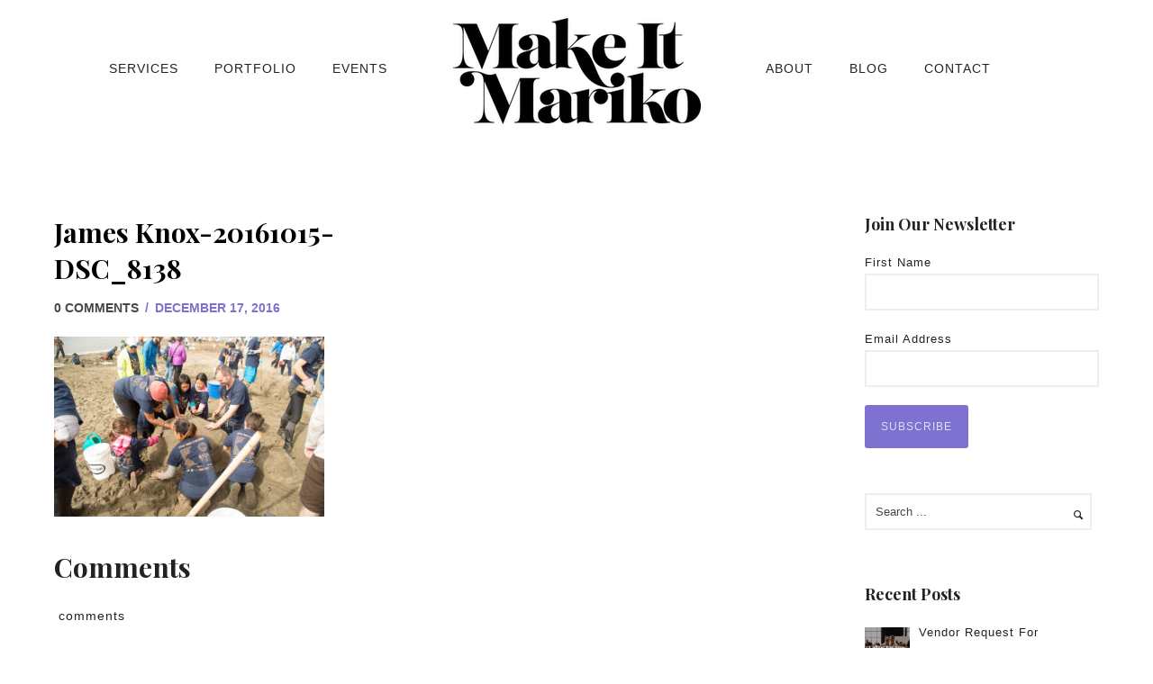

--- FILE ---
content_type: text/html; charset=UTF-8
request_url: https://www.makeitmariko.com/leapsandcastleclassic2016/james-knox-20161015-dsc_8138/
body_size: 28938
content:
<!doctype html>
<!-- paulirish.com/2008/conditional-stylesheets-vs-css-hacks-answer-neither/ -->
<!--[if lt IE 7]> <html class="no-js lt-ie9 lt-ie8 lt-ie7" lang="en"> <![endif]-->
<!--[if IE 7]>    <html class="no-js lt-ie9 lt-ie8" lang="en"> <![endif]-->
<!--[if IE 8]>    <html class="no-js lt-ie9" lang="en"> <![endif]-->
<!-- Consider adding a manifest.appcache: h5bp.com/d/Offline -->
<!--[if gt IE 8]><!--> 
<html class="no-js" lang="en-US"
 xmlns:og="http://ogp.me/ns#"
 xmlns:fb="http://ogp.me/ns/fb#" prefix="og: https://ogp.me/ns# fb: https://ogp.me/ns/fb# website: https://ogp.me/ns/website#"> <!--<![endif]-->
<head>
	<meta charset="utf-8">
	<meta http-equiv="X-UA-Compatible" content="IE=edge,chrome=1" >
	<meta name="viewport" content="user-scalable=no, width=device-width, initial-scale=1, maximum-scale=1" />
    <meta name="apple-mobile-web-app-capable" content="yes" />
	    

<meta name="wpsso-begin" content="wpsso structured data begin"/>
<!-- generator:1 --><meta name="generator" content="WPSSO Core 21.11.2/S"/>
<link rel="shortlink" href="https://www.makeitmariko.com/?p=4715"/>
<meta property="fb:app_id" content="966242223397117"/>
<meta property="og:type" content="website"/>
<meta property="og:url" content="https://www.makeitmariko.com/leapsandcastleclassic2016/james-knox-20161015-dsc_8138/"/>
<meta property="og:locale" content="en_US"/>
<meta property="og:site_name" content="Make It Mariko"/>
<meta property="og:title" content="James Knox-20161015-DSC_8138  &ndash; Make It Mariko"/>
<meta property="og:description" content="No description."/>
<meta property="og:updated_time" content="2016-12-17T04:42:50+00:00"/>
<!-- og:image:1 --><meta property="og:image" content="https://www.makeitmariko.com/wp-content/uploads/2016/12/James-Knox-20161015-DSC_8138-1200x628-cropped.jpg"/>
<!-- og:image:1 --><meta property="og:image:width" content="1200"/>
<!-- og:image:1 --><meta property="og:image:height" content="628"/>
<meta name="twitter:domain" content="www.makeitmariko.com"/>
<meta name="twitter:title" content="James Knox-20161015-DSC_8138  &ndash; Make It Mariko"/>
<meta name="twitter:description" content="No description."/>
<meta name="twitter:card" content="summary_large_image"/>
<meta name="twitter:image" content="https://www.makeitmariko.com/wp-content/uploads/2016/12/James-Knox-20161015-DSC_8138-1200x628-cropped.jpg?p=4715"/>
<meta name="thumbnail" content="https://www.makeitmariko.com/wp-content/uploads/2016/12/James-Knox-20161015-DSC_8138-1200x628-cropped.jpg"/>
<script type="application/ld+json" id="wpsso-schema-graph">{
    "@context": "https://schema.org",
    "@graph": [
        {
            "@id": "/leapsandcastleclassic2016/james-knox-20161015-dsc_8138/#sso/webpage/4715",
            "@context": "https://schema.org",
            "@type": "WebPage",
            "mainEntityOfPage": "https://www.makeitmariko.com/leapsandcastleclassic2016/james-knox-20161015-dsc_8138/",
            "url": "https://www.makeitmariko.com/leapsandcastleclassic2016/james-knox-20161015-dsc_8138/",
            "sameAs": [
                "https://www.makeitmariko.com/?p=4715"
            ],
            "name": "James Knox-20161015-DSC_8138  &ndash; Make It Mariko",
            "description": "No description.",
            "potentialAction": [
                {
                    "@context": "https://schema.org",
                    "@type": "ReadAction",
                    "target": "https://www.makeitmariko.com/leapsandcastleclassic2016/james-knox-20161015-dsc_8138/"
                }
            ],
            "publisher": [
                {
                    "@id": "/#sso/organization/site/org-logo-url"
                }
            ],
            "headline": "James Knox-20161015-DSC_8138  &ndash; Make It Mariko",
            "inLanguage": "en_US",
            "datePublished": "2016-12-17T04:42:50+00:00",
            "dateModified": "2016-12-17T04:42:50+00:00",
            "author": {
                "@id": "/89fd9e8e81012daa1cbdec4d2c0eeb99#sso/person"
            },
            "thumbnailUrl": "https://www.makeitmariko.com/wp-content/uploads/2016/12/James-Knox-20161015-DSC_8138-1200x628-cropped.jpg",
            "image": [
                {
                    "@id": "/wp-content/uploads/2016/12/James-Knox-20161015-DSC_8138-1200x1200-cropped.jpg#sso/image-object"
                },
                {
                    "@id": "/wp-content/uploads/2016/12/James-Knox-20161015-DSC_8138-1200x900-cropped.jpg#sso/image-object"
                },
                {
                    "@id": "/wp-content/uploads/2016/12/James-Knox-20161015-DSC_8138-1200x675-cropped.jpg#sso/image-object"
                }
            ],
            "primaryImageOfPage": {
                "@id": "/wp-content/uploads/2016/12/James-Knox-20161015-DSC_8138-1200x1200-cropped.jpg#sso/image-object"
            }
        },
        {
            "@id": "/#sso/organization/site/org-logo-url",
            "@context": "https://schema.org",
            "@type": "Organization",
            "url": "https://www.makeitmariko.com/",
            "name": "Make It Mariko",
            "description": "San Francisco Events Agency"
        },
        {
            "@id": "/89fd9e8e81012daa1cbdec4d2c0eeb99#sso/person",
            "@context": "https://schema.org",
            "@type": "Person",
            "name": "ginamariko",
            "givenName": "Gina",
            "familyName": "Rosales",
            "description": "Author archive page for ginamariko."
        },
        {
            "@id": "/wp-content/uploads/2016/12/James-Knox-20161015-DSC_8138-1200x1200-cropped.jpg#sso/image-object",
            "@context": "https://schema.org",
            "@type": "ImageObject",
            "url": "https://www.makeitmariko.com/wp-content/uploads/2016/12/James-Knox-20161015-DSC_8138-1200x1200-cropped.jpg",
            "identifier": "4715-wpsso-schema-1x1",
            "name": "James Knox-20161015-DSC_8138  &ndash; Make It Mariko",
            "description": "No description.",
            "encodingFormat": "image/jpeg",
            "uploadDate": "2016-12-17T04:42:50+00:00",
            "width": [
                {
                    "@id": "#sso/qv-width-px-1200"
                }
            ],
            "height": [
                {
                    "@id": "#sso/qv-height-px-1200"
                }
            ],
            "mainEntityOfPage": "https://www.makeitmariko.com/leapsandcastleclassic2016/james-knox-20161015-dsc_8138/"
        },
        {
            "@id": "#sso/qv-width-px-1200",
            "@context": "https://schema.org",
            "@type": "QuantitativeValue",
            "name": "Width",
            "unitText": "px",
            "unitCode": "E37",
            "value": "1200"
        },
        {
            "@id": "#sso/qv-height-px-1200",
            "@context": "https://schema.org",
            "@type": "QuantitativeValue",
            "name": "Height",
            "unitText": "px",
            "unitCode": "E37",
            "value": "1200"
        },
        {
            "@id": "/wp-content/uploads/2016/12/James-Knox-20161015-DSC_8138-1200x900-cropped.jpg#sso/image-object",
            "@context": "https://schema.org",
            "@type": "ImageObject",
            "url": "https://www.makeitmariko.com/wp-content/uploads/2016/12/James-Knox-20161015-DSC_8138-1200x900-cropped.jpg",
            "identifier": "4715-wpsso-schema-4x3",
            "name": "James Knox-20161015-DSC_8138  &ndash; Make It Mariko",
            "description": "No description.",
            "encodingFormat": "image/jpeg",
            "uploadDate": "2016-12-17T04:42:50+00:00",
            "width": [
                {
                    "@id": "#sso/qv-width-px-1200"
                }
            ],
            "height": [
                {
                    "@id": "#sso/qv-height-px-900"
                }
            ]
        },
        {
            "@id": "#sso/qv-height-px-900",
            "@context": "https://schema.org",
            "@type": "QuantitativeValue",
            "name": "Height",
            "unitText": "px",
            "unitCode": "E37",
            "value": "900"
        },
        {
            "@id": "/wp-content/uploads/2016/12/James-Knox-20161015-DSC_8138-1200x675-cropped.jpg#sso/image-object",
            "@context": "https://schema.org",
            "@type": "ImageObject",
            "url": "https://www.makeitmariko.com/wp-content/uploads/2016/12/James-Knox-20161015-DSC_8138-1200x675-cropped.jpg",
            "identifier": "4715-wpsso-schema-16x9",
            "name": "James Knox-20161015-DSC_8138  &ndash; Make It Mariko",
            "description": "No description.",
            "encodingFormat": "image/jpeg",
            "uploadDate": "2016-12-17T04:42:50+00:00",
            "width": [
                {
                    "@id": "#sso/qv-width-px-1200"
                }
            ],
            "height": [
                {
                    "@id": "#sso/qv-height-px-675"
                }
            ]
        },
        {
            "@id": "#sso/qv-height-px-675",
            "@context": "https://schema.org",
            "@type": "QuantitativeValue",
            "name": "Height",
            "unitText": "px",
            "unitCode": "E37",
            "value": "675"
        }
    ]
}</script>
<meta name="wpsso-end" content="wpsso structured data end"/>
<meta name="wpsso-cached" content="no cache for www.makeitmariko.com"/>
<meta name="wpsso-added" content="2026-01-27T12:55:42+00:00 in 0.034951 secs (71.08 MB peak)"/>

<meta name='robots' content='index, follow, max-image-preview:large, max-snippet:-1, max-video-preview:-1' />
<script id="cookieyes" type="text/javascript" src="https://cdn-cookieyes.com/client_data/b990efad664b6ca314fa7dc6/script.js"></script>
	<!-- This site is optimized with the Yoast SEO plugin v26.8 - https://yoast.com/product/yoast-seo-wordpress/ -->
	<title>James Knox-20161015-DSC_8138 - Make It Mariko</title>
	<link rel="canonical" href="https://www.makeitmariko.com/leapsandcastleclassic2016/james-knox-20161015-dsc_8138/" />
	<script type="application/ld+json" class="yoast-schema-graph">{"@context":"https://schema.org","@graph":[{"@type":"BreadcrumbList","@id":"https://www.makeitmariko.com/leapsandcastleclassic2016/james-knox-20161015-dsc_8138/#breadcrumb","itemListElement":[{"@type":"ListItem","position":1,"name":"Home","item":"https://www.makeitmariko.com/"},{"@type":"ListItem","position":2,"name":"34th Annual Leap Sandcastle Classic at Ocean Beach!","item":"https://www.makeitmariko.com/leapsandcastleclassic2016/"},{"@type":"ListItem","position":3,"name":"James Knox-20161015-DSC_8138"}]}]}</script>
	<!-- / Yoast SEO plugin. -->


<link rel='dns-prefetch' href='//maps.googleapis.com' />
<link rel='dns-prefetch' href='//stats.wp.com' />
<link rel='dns-prefetch' href='//fonts.googleapis.com' />
<link rel="alternate" type="application/rss+xml" title="Make It Mariko &raquo; Feed" href="https://www.makeitmariko.com/feed/" />
<link rel="alternate" type="application/rss+xml" title="Make It Mariko &raquo; Comments Feed" href="https://www.makeitmariko.com/comments/feed/" />
<link rel="alternate" type="text/calendar" title="Make It Mariko &raquo; iCal Feed" href="https://www.makeitmariko.com/events/?ical=1" />
<link rel="alternate" title="oEmbed (JSON)" type="application/json+oembed" href="https://www.makeitmariko.com/wp-json/oembed/1.0/embed?url=https%3A%2F%2Fwww.makeitmariko.com%2Fleapsandcastleclassic2016%2Fjames-knox-20161015-dsc_8138%2F" />
<link rel="alternate" title="oEmbed (XML)" type="text/xml+oembed" href="https://www.makeitmariko.com/wp-json/oembed/1.0/embed?url=https%3A%2F%2Fwww.makeitmariko.com%2Fleapsandcastleclassic2016%2Fjames-knox-20161015-dsc_8138%2F&#038;format=xml" />
	
			<!-- Google Analytics -->
			<script>
				(function(i,s,o,g,r,a,m){i['GoogleAnalyticsObject']=r;i[r]=i[r]||function(){
				(i[r].q=i[r].q||[]).push(arguments)},i[r].l=1*new Date();a=s.createElement(o),
				m=s.getElementsByTagName(o)[0];a.async=1;a.src=g;m.parentNode.insertBefore(a,m)
				})(window,document,'script','//www.google-analytics.com/analytics.js','ga');
	
				ga( 'create', 'UA-68173109-1', 'auto' );
								ga( 'send', 'pageview' );
			</script>
			<!-- End Google Analytics -->
		<style id='wp-img-auto-sizes-contain-inline-css' type='text/css'>
img:is([sizes=auto i],[sizes^="auto," i]){contain-intrinsic-size:3000px 1500px}
/*# sourceURL=wp-img-auto-sizes-contain-inline-css */
</style>
<link rel='stylesheet' id='tribe-events-pro-mini-calendar-block-styles-css' href='https://www.makeitmariko.com/wp-content/plugins/events-calendar-pro/build/css/tribe-events-pro-mini-calendar-block.css?ver=7.7.12' type='text/css' media='all' />
<style id='wp-emoji-styles-inline-css' type='text/css'>

	img.wp-smiley, img.emoji {
		display: inline !important;
		border: none !important;
		box-shadow: none !important;
		height: 1em !important;
		width: 1em !important;
		margin: 0 0.07em !important;
		vertical-align: -0.1em !important;
		background: none !important;
		padding: 0 !important;
	}
/*# sourceURL=wp-emoji-styles-inline-css */
</style>
<link rel='stylesheet' id='wp-block-library-css' href='https://www.makeitmariko.com/wp-includes/css/dist/block-library/style.min.css?ver=6.9' type='text/css' media='all' />
<style id='global-styles-inline-css' type='text/css'>
:root{--wp--preset--aspect-ratio--square: 1;--wp--preset--aspect-ratio--4-3: 4/3;--wp--preset--aspect-ratio--3-4: 3/4;--wp--preset--aspect-ratio--3-2: 3/2;--wp--preset--aspect-ratio--2-3: 2/3;--wp--preset--aspect-ratio--16-9: 16/9;--wp--preset--aspect-ratio--9-16: 9/16;--wp--preset--color--black: #000000;--wp--preset--color--cyan-bluish-gray: #abb8c3;--wp--preset--color--white: #ffffff;--wp--preset--color--pale-pink: #f78da7;--wp--preset--color--vivid-red: #cf2e2e;--wp--preset--color--luminous-vivid-orange: #ff6900;--wp--preset--color--luminous-vivid-amber: #fcb900;--wp--preset--color--light-green-cyan: #7bdcb5;--wp--preset--color--vivid-green-cyan: #00d084;--wp--preset--color--pale-cyan-blue: #8ed1fc;--wp--preset--color--vivid-cyan-blue: #0693e3;--wp--preset--color--vivid-purple: #9b51e0;--wp--preset--gradient--vivid-cyan-blue-to-vivid-purple: linear-gradient(135deg,rgb(6,147,227) 0%,rgb(155,81,224) 100%);--wp--preset--gradient--light-green-cyan-to-vivid-green-cyan: linear-gradient(135deg,rgb(122,220,180) 0%,rgb(0,208,130) 100%);--wp--preset--gradient--luminous-vivid-amber-to-luminous-vivid-orange: linear-gradient(135deg,rgb(252,185,0) 0%,rgb(255,105,0) 100%);--wp--preset--gradient--luminous-vivid-orange-to-vivid-red: linear-gradient(135deg,rgb(255,105,0) 0%,rgb(207,46,46) 100%);--wp--preset--gradient--very-light-gray-to-cyan-bluish-gray: linear-gradient(135deg,rgb(238,238,238) 0%,rgb(169,184,195) 100%);--wp--preset--gradient--cool-to-warm-spectrum: linear-gradient(135deg,rgb(74,234,220) 0%,rgb(151,120,209) 20%,rgb(207,42,186) 40%,rgb(238,44,130) 60%,rgb(251,105,98) 80%,rgb(254,248,76) 100%);--wp--preset--gradient--blush-light-purple: linear-gradient(135deg,rgb(255,206,236) 0%,rgb(152,150,240) 100%);--wp--preset--gradient--blush-bordeaux: linear-gradient(135deg,rgb(254,205,165) 0%,rgb(254,45,45) 50%,rgb(107,0,62) 100%);--wp--preset--gradient--luminous-dusk: linear-gradient(135deg,rgb(255,203,112) 0%,rgb(199,81,192) 50%,rgb(65,88,208) 100%);--wp--preset--gradient--pale-ocean: linear-gradient(135deg,rgb(255,245,203) 0%,rgb(182,227,212) 50%,rgb(51,167,181) 100%);--wp--preset--gradient--electric-grass: linear-gradient(135deg,rgb(202,248,128) 0%,rgb(113,206,126) 100%);--wp--preset--gradient--midnight: linear-gradient(135deg,rgb(2,3,129) 0%,rgb(40,116,252) 100%);--wp--preset--font-size--small: 13px;--wp--preset--font-size--medium: 20px;--wp--preset--font-size--large: 36px;--wp--preset--font-size--x-large: 42px;--wp--preset--spacing--20: 0.44rem;--wp--preset--spacing--30: 0.67rem;--wp--preset--spacing--40: 1rem;--wp--preset--spacing--50: 1.5rem;--wp--preset--spacing--60: 2.25rem;--wp--preset--spacing--70: 3.38rem;--wp--preset--spacing--80: 5.06rem;--wp--preset--shadow--natural: 6px 6px 9px rgba(0, 0, 0, 0.2);--wp--preset--shadow--deep: 12px 12px 50px rgba(0, 0, 0, 0.4);--wp--preset--shadow--sharp: 6px 6px 0px rgba(0, 0, 0, 0.2);--wp--preset--shadow--outlined: 6px 6px 0px -3px rgb(255, 255, 255), 6px 6px rgb(0, 0, 0);--wp--preset--shadow--crisp: 6px 6px 0px rgb(0, 0, 0);}:where(.is-layout-flex){gap: 0.5em;}:where(.is-layout-grid){gap: 0.5em;}body .is-layout-flex{display: flex;}.is-layout-flex{flex-wrap: wrap;align-items: center;}.is-layout-flex > :is(*, div){margin: 0;}body .is-layout-grid{display: grid;}.is-layout-grid > :is(*, div){margin: 0;}:where(.wp-block-columns.is-layout-flex){gap: 2em;}:where(.wp-block-columns.is-layout-grid){gap: 2em;}:where(.wp-block-post-template.is-layout-flex){gap: 1.25em;}:where(.wp-block-post-template.is-layout-grid){gap: 1.25em;}.has-black-color{color: var(--wp--preset--color--black) !important;}.has-cyan-bluish-gray-color{color: var(--wp--preset--color--cyan-bluish-gray) !important;}.has-white-color{color: var(--wp--preset--color--white) !important;}.has-pale-pink-color{color: var(--wp--preset--color--pale-pink) !important;}.has-vivid-red-color{color: var(--wp--preset--color--vivid-red) !important;}.has-luminous-vivid-orange-color{color: var(--wp--preset--color--luminous-vivid-orange) !important;}.has-luminous-vivid-amber-color{color: var(--wp--preset--color--luminous-vivid-amber) !important;}.has-light-green-cyan-color{color: var(--wp--preset--color--light-green-cyan) !important;}.has-vivid-green-cyan-color{color: var(--wp--preset--color--vivid-green-cyan) !important;}.has-pale-cyan-blue-color{color: var(--wp--preset--color--pale-cyan-blue) !important;}.has-vivid-cyan-blue-color{color: var(--wp--preset--color--vivid-cyan-blue) !important;}.has-vivid-purple-color{color: var(--wp--preset--color--vivid-purple) !important;}.has-black-background-color{background-color: var(--wp--preset--color--black) !important;}.has-cyan-bluish-gray-background-color{background-color: var(--wp--preset--color--cyan-bluish-gray) !important;}.has-white-background-color{background-color: var(--wp--preset--color--white) !important;}.has-pale-pink-background-color{background-color: var(--wp--preset--color--pale-pink) !important;}.has-vivid-red-background-color{background-color: var(--wp--preset--color--vivid-red) !important;}.has-luminous-vivid-orange-background-color{background-color: var(--wp--preset--color--luminous-vivid-orange) !important;}.has-luminous-vivid-amber-background-color{background-color: var(--wp--preset--color--luminous-vivid-amber) !important;}.has-light-green-cyan-background-color{background-color: var(--wp--preset--color--light-green-cyan) !important;}.has-vivid-green-cyan-background-color{background-color: var(--wp--preset--color--vivid-green-cyan) !important;}.has-pale-cyan-blue-background-color{background-color: var(--wp--preset--color--pale-cyan-blue) !important;}.has-vivid-cyan-blue-background-color{background-color: var(--wp--preset--color--vivid-cyan-blue) !important;}.has-vivid-purple-background-color{background-color: var(--wp--preset--color--vivid-purple) !important;}.has-black-border-color{border-color: var(--wp--preset--color--black) !important;}.has-cyan-bluish-gray-border-color{border-color: var(--wp--preset--color--cyan-bluish-gray) !important;}.has-white-border-color{border-color: var(--wp--preset--color--white) !important;}.has-pale-pink-border-color{border-color: var(--wp--preset--color--pale-pink) !important;}.has-vivid-red-border-color{border-color: var(--wp--preset--color--vivid-red) !important;}.has-luminous-vivid-orange-border-color{border-color: var(--wp--preset--color--luminous-vivid-orange) !important;}.has-luminous-vivid-amber-border-color{border-color: var(--wp--preset--color--luminous-vivid-amber) !important;}.has-light-green-cyan-border-color{border-color: var(--wp--preset--color--light-green-cyan) !important;}.has-vivid-green-cyan-border-color{border-color: var(--wp--preset--color--vivid-green-cyan) !important;}.has-pale-cyan-blue-border-color{border-color: var(--wp--preset--color--pale-cyan-blue) !important;}.has-vivid-cyan-blue-border-color{border-color: var(--wp--preset--color--vivid-cyan-blue) !important;}.has-vivid-purple-border-color{border-color: var(--wp--preset--color--vivid-purple) !important;}.has-vivid-cyan-blue-to-vivid-purple-gradient-background{background: var(--wp--preset--gradient--vivid-cyan-blue-to-vivid-purple) !important;}.has-light-green-cyan-to-vivid-green-cyan-gradient-background{background: var(--wp--preset--gradient--light-green-cyan-to-vivid-green-cyan) !important;}.has-luminous-vivid-amber-to-luminous-vivid-orange-gradient-background{background: var(--wp--preset--gradient--luminous-vivid-amber-to-luminous-vivid-orange) !important;}.has-luminous-vivid-orange-to-vivid-red-gradient-background{background: var(--wp--preset--gradient--luminous-vivid-orange-to-vivid-red) !important;}.has-very-light-gray-to-cyan-bluish-gray-gradient-background{background: var(--wp--preset--gradient--very-light-gray-to-cyan-bluish-gray) !important;}.has-cool-to-warm-spectrum-gradient-background{background: var(--wp--preset--gradient--cool-to-warm-spectrum) !important;}.has-blush-light-purple-gradient-background{background: var(--wp--preset--gradient--blush-light-purple) !important;}.has-blush-bordeaux-gradient-background{background: var(--wp--preset--gradient--blush-bordeaux) !important;}.has-luminous-dusk-gradient-background{background: var(--wp--preset--gradient--luminous-dusk) !important;}.has-pale-ocean-gradient-background{background: var(--wp--preset--gradient--pale-ocean) !important;}.has-electric-grass-gradient-background{background: var(--wp--preset--gradient--electric-grass) !important;}.has-midnight-gradient-background{background: var(--wp--preset--gradient--midnight) !important;}.has-small-font-size{font-size: var(--wp--preset--font-size--small) !important;}.has-medium-font-size{font-size: var(--wp--preset--font-size--medium) !important;}.has-large-font-size{font-size: var(--wp--preset--font-size--large) !important;}.has-x-large-font-size{font-size: var(--wp--preset--font-size--x-large) !important;}
/*# sourceURL=global-styles-inline-css */
</style>

<style id='classic-theme-styles-inline-css' type='text/css'>
/*! This file is auto-generated */
.wp-block-button__link{color:#fff;background-color:#32373c;border-radius:9999px;box-shadow:none;text-decoration:none;padding:calc(.667em + 2px) calc(1.333em + 2px);font-size:1.125em}.wp-block-file__button{background:#32373c;color:#fff;text-decoration:none}
/*# sourceURL=/wp-includes/css/classic-themes.min.css */
</style>
<link rel='stylesheet' id='gdprmagnificpopup-css' href='https://www.makeitmariko.com/wp-content/plugins/be-gdpr/public/css/magnific-popup.css?ver=1.1.6' type='text/css' media='all' />
<link rel='stylesheet' id='be-gdpr-css' href='https://www.makeitmariko.com/wp-content/plugins/be-gdpr/public/css/be-gdpr-public.css?ver=1.1.6' type='text/css' media='all' />
<link rel='stylesheet' id='contact-form-7-css' href='https://www.makeitmariko.com/wp-content/plugins/contact-form-7/includes/css/styles.css?ver=6.1.4' type='text/css' media='all' />
<link rel='stylesheet' id='be-slider-css' href='https://www.makeitmariko.com/wp-content/plugins/oshine-modules/public/css/be-slider.css?ver=6.9' type='text/css' media='all' />
<link rel='stylesheet' id='oshine-modules-css' href='https://www.makeitmariko.com/wp-content/plugins/oshine-modules/public/css/oshine-modules.css?ver=3.2' type='text/css' media='all' />
<link rel='stylesheet' id='typehub-css' href='https://www.makeitmariko.com/wp-content/plugins/tatsu/includes/typehub/public/css/typehub-public.css?ver=2.0.6' type='text/css' media='all' />
<link rel='stylesheet' id='typehub-google-fonts-css' href='//fonts.googleapis.com/css?family=Playfair+Display%3A700%2C400%2C600%7CCrimson+Text%3A400italic%7CMontserrat%3A400%7CRaleway%3A400%2C600&#038;ver=1.0' type='text/css' media='all' />
<link rel='stylesheet' id='tatsu-main-css' href='https://www.makeitmariko.com/wp-content/plugins/tatsu/public/css/tatsu.min.css?ver=3.5.3' type='text/css' media='all' />
<link rel='stylesheet' id='oshine_icons-css' href='https://www.makeitmariko.com/wp-content/themes/oshin/fonts/icomoon/style.css?ver=7.2.9' type='text/css' media='all' />
<link rel='stylesheet' id='font_awesome-css' href='https://www.makeitmariko.com/wp-content/plugins/tatsu/includes/icons/font_awesome/font-awesome.css?ver=6.9' type='text/css' media='all' />
<link rel='stylesheet' id='font_awesome_brands-css' href='https://www.makeitmariko.com/wp-content/plugins/tatsu/includes/icons/font_awesome/brands.css?ver=6.9' type='text/css' media='all' />
<link rel='stylesheet' id='tatsu_icons-css' href='https://www.makeitmariko.com/wp-content/plugins/tatsu/includes/icons/tatsu_icons/tatsu-icons.css?ver=6.9' type='text/css' media='all' />
<link rel='stylesheet' id='be-themes-bb-press-css-css' href='https://www.makeitmariko.com/wp-content/themes/oshin/bb-press/bb-press.css?ver=6.9' type='text/css' media='all' />
<link rel='stylesheet' id='be-style-main-css-css' href='https://www.makeitmariko.com/wp-content/themes/oshin/css/main.css?ver=7.2.9' type='text/css' media='all' />
<link rel='stylesheet' id='be-style-top-header-css' href='https://www.makeitmariko.com/wp-content/themes/oshin/css/headers/top-header.css?ver=7.2.9' type='text/css' media='all' />
<link rel='stylesheet' id='be-style-responsive-header-css' href='https://www.makeitmariko.com/wp-content/themes/oshin/css/headers/responsive-header.css?ver=7.2.9' type='text/css' media='all' />
<link rel='stylesheet' id='be-style-multilevel-menu-css' href='https://www.makeitmariko.com/wp-content/themes/oshin/css/headers/multilevel-menu.css?ver=7.2.9' type='text/css' media='all' />
<link rel='stylesheet' id='be-themes-layout-css' href='https://www.makeitmariko.com/wp-content/plugins/be-page-builder/css/layout.css?ver=6.9' type='text/css' media='all' />
<link rel='stylesheet' id='magnific-popup-css' href='https://www.makeitmariko.com/wp-content/themes/oshin/css/vendor/magnific-popup.css?ver=6.9' type='text/css' media='all' />
<link rel='stylesheet' id='scrollbar-css' href='https://www.makeitmariko.com/wp-content/themes/oshin/css/vendor/scrollbar.css?ver=6.9' type='text/css' media='all' />
<link rel='stylesheet' id='flickity-css' href='https://www.makeitmariko.com/wp-content/themes/oshin/css/vendor/flickity.css?ver=6.9' type='text/css' media='all' />
<link rel='stylesheet' id='be-custom-fonts-css' href='https://www.makeitmariko.com/wp-content/themes/oshin/fonts/fonts.css?ver=7.2.9' type='text/css' media='all' />
<link rel='stylesheet' id='be-style-css-css' href='https://www.makeitmariko.com/wp-content/themes/oshin/style.css?ver=7.2.9' type='text/css' media='all' />
<link rel='stylesheet' id='simple-social-icons-font-css' href='https://www.makeitmariko.com/wp-content/plugins/simple-social-icons/css/style.css?ver=4.0.0' type='text/css' media='all' />
<link rel='stylesheet' id='be-pb-frontend-output-css' href='https://www.makeitmariko.com/wp-content/plugins/be-page-builder/css/shortcodes.css?ver=6.9' type='text/css' media='all' />
<link rel='stylesheet' id='be-justifiedgrid-css-css' href='https://www.makeitmariko.com/wp-content/plugins/be-page-builder/css/justifiedGallery.min.css?ver=6.9' type='text/css' media='all' />
<script type="text/javascript" src="https://www.makeitmariko.com/wp-includes/js/jquery/jquery.min.js?ver=3.7.1" id="jquery-core-js"></script>
<script type="text/javascript" src="https://www.makeitmariko.com/wp-includes/js/jquery/jquery-migrate.min.js?ver=3.4.1" id="jquery-migrate-js"></script>
<script type="text/javascript" id="be-gdpr-js-extra">
/* <![CDATA[ */
var beGdprConcerns = {"youtube":{"label":"Youtube","description":"Consent to display content from YouTube.","required":false},"vimeo":{"label":"Vimeo","description":"Consent to display content from Vimeo.","required":false},"gmaps":{"label":"Google Maps","description":"Consent to display content from Google Maps.","required":false}};
//# sourceURL=be-gdpr-js-extra
/* ]]> */
</script>
<script type="text/javascript" src="https://www.makeitmariko.com/wp-content/plugins/be-gdpr/public/js/be-gdpr-public.js?ver=1.1.6" id="be-gdpr-js"></script>
<script type="text/javascript" src="https://www.makeitmariko.com/wp-content/plugins/tatsu/includes/typehub/public/js/webfont.min.js?ver=6.9" id="webfontloader-js"></script>
<script type="text/javascript" src="https://www.makeitmariko.com/wp-content/themes/oshin/js/vendor/modernizr.js?ver=6.9" id="modernizr-js"></script>
<link rel="https://api.w.org/" href="https://www.makeitmariko.com/wp-json/" /><link rel="alternate" title="JSON" type="application/json" href="https://www.makeitmariko.com/wp-json/wp/v2/media/4715" /><link rel="EditURI" type="application/rsd+xml" title="RSD" href="https://www.makeitmariko.com/xmlrpc.php?rsd" />
<meta name="generator" content="WordPress 6.9" />
<meta name="generator" content="Redux 4.5.10" /><meta property="fb:app_id" content="613182122162225"/><!-- Facebook Pixel Code -->
<script>
!function(f,b,e,v,n,t,s){if(f.fbq)return;n=f.fbq=function(){n.callMethod?
n.callMethod.apply(n,arguments):n.queue.push(arguments)};if(!f._fbq)f._fbq=n;
n.push=n;n.loaded=!0;n.version='2.0';n.queue=[];t=b.createElement(e);t.async=!0;
t.src=v;s=b.getElementsByTagName(e)[0];s.parentNode.insertBefore(t,s)}(window,
document,'script','//connect.facebook.net/en_US/fbevents.js');

fbq('init', '512013218969510');
fbq('track', "PageView");</script>
<noscript><img height="1" width="1" style="display:none"
src="https://www.facebook.com/tr?id=512013218969510&ev=PageView&noscript=1"
/></noscript>
<!-- End Facebook Pixel Code -->

<meta name="google-site-verification" content="tLmUamwlP8VrdiXjQxg5L4INBQFI7OGo0hf3YZjOW84" /><meta name="tec-api-version" content="v1"><meta name="tec-api-origin" content="https://www.makeitmariko.com"><link rel="alternate" href="https://www.makeitmariko.com/wp-json/tribe/events/v1/" />	<style>img#wpstats{display:none}</style>
		<style id = "be-dynamic-css" type="text/css"> 
body {
    background-color: rgb(255,255,255);background-color: rgba(255,255,255,1);}
.layout-box #header-inner-wrap, 
#header-inner-wrap,
body.header-transparent #header #header-inner-wrap.no-transparent,
.left-header .sb-slidebar.sb-left,
.left-header .sb-slidebar.sb-left #slidebar-menu a::before 
{
    background-color: rgb(255,255,255);background-color: rgba(255,255,255,1);}
#mobile-menu, 
#mobile-menu ul {
    background-color: rgb(255,255,255);background-color: rgba(255,255,255,1);}

  #mobile-menu li{
    border-bottom-color: #efefef ;
  }


body.header-transparent #header-inner-wrap{
  background: transparent;
}
.be-gdpr-modal-item input:checked + .slider{
  background-color: rgba(126,113,208,1);
}
.be-gdpr-modal-iteminput:focus + .slider {
  box-shadow: 0 0 1px  rgba(126,113,208,1);
}
.be-gdpr-modal-item .slider:before {
  background-color:rgba(223,221,246,1);
}
.be-gdpr-cookie-notice-bar .be-gdpr-cookie-notice-button{
  background: rgba(126,113,208,1);
  color: rgba(223,221,246,1);
}

#header .header-border{
 border-bottom: 0px none ;
}
#header-top-bar{
    background-color: rgb(50,50,50);background-color: rgba(50,50,50,0.85);    border-bottom: 0px none #323232;
    color: #ffffff;
}
#header-top-bar #topbar-menu li a{
    color: #ffffff;
}
#header-bottom-bar{
    background-color: rgb(255,255,255);background-color: rgba(255,255,255,1);    border-top: 0px none #323232;
    border-bottom: 0px none #323232;
}

/*Adjusted the timings for the new effects*/
body.header-transparent #header #header-inner-wrap {
	-webkit-transition: background .25s ease, box-shadow .25s ease, opacity 700ms cubic-bezier(0.645, 0.045, 0.355, 1), transform 700ms cubic-bezier(0.645, 0.045, 0.355, 1);
	-moz-transition: background .25s ease, box-shadow .25s ease, opacity 700ms cubic-bezier(0.645, 0.045, 0.355, 1), transform 700ms cubic-bezier(0.645, 0.045, 0.355, 1);
	-o-transition: background .25s ease, box-shadow .25s ease, opacity 700ms cubic-bezier(0.645, 0.045, 0.355, 1), transform 700ms cubic-bezier(0.645, 0.045, 0.355, 1);
	transition: background .25s ease, box-shadow .25s ease, opacity 700ms cubic-bezier(0.645, 0.045, 0.355, 1), transform 700ms cubic-bezier(0.645, 0.045, 0.355, 1);
}

body.header-transparent.semi #header .semi-transparent{
  background-color: rgb(0,0,0);background-color: rgba(0,0,0,0.4);  !important ;
}
body.header-transparent.semi #content {
    padding-top: 100px;
}

#content,
#blog-content {
    background-color: rgb(255,255,255);background-color: rgba(255,255,255,1);}
#bottom-widgets {
    background-color: rgb(242,243,248);background-color: rgba(242,243,248,1);}
#footer {
  background-color: rgb(255,255,255);background-color: rgba(255,255,255,1);}
#footer .footer-border{
  border-bottom: 0px none ;
}
.page-title-module-custom {
	background-color: rgb(255,255,255);background-color: rgba(255,255,255,1);}
#portfolio-title-nav-wrap{
  background-color : #ededed;
}
#navigation .sub-menu,
#navigation .children,
#navigation-left-side .sub-menu,
#navigation-left-side .children,
#navigation-right-side .sub-menu,
#navigation-right-side .children {
  background-color: rgb(31,31,31);background-color: rgba(31,31,31,1);}
.sb-slidebar.sb-right {
  background-color: rgb(26,26,26);background-color: rgba(26,26,26,1);}
.left-header .left-strip-wrapper,
.left-header #left-header-mobile {
  background-color : #ffffff ;
}
.layout-box-top,
.layout-box-bottom,
.layout-box-right,
.layout-box-left,
.layout-border-header-top #header-inner-wrap,
.layout-border-header-top.layout-box #header-inner-wrap, 
body.header-transparent .layout-border-header-top #header #header-inner-wrap.no-transparent {
  background-color: rgb(211,211,211);background-color: rgba(211,211,211,1);}

.left-header.left-sliding.left-overlay-menu .sb-slidebar{
  background-color: rgb(8,8,8);background-color: rgba(8,8,8,0.90);  
}
.top-header.top-overlay-menu .sb-slidebar{
  background-color: rgb(26,26,26);background-color: rgba(26,26,26,1);}
.search-box-wrapper{
  background-color: rgb(255,255,255);background-color: rgba(255,255,255,0.85);}
.search-box-wrapper.style1-header-search-widget input[type="text"]{
  background-color: transparent !important;
  color: #000000;
  border: 1px solid  #000000;
}
.search-box-wrapper.style2-header-search-widget input[type="text"]{
  background-color: transparent !important;
  color: #000000;
  border: none !important;
  box-shadow: none !important;
}
.search-box-wrapper .searchform .search-icon{
  color: #000000;
}
#header-top-bar-right .search-box-wrapper.style1-header-search-widget input[type="text"]{
  border: none; 
}


.post-title ,
.post-date-wrap {
  margin-bottom: 12px;
}

/* ======================
    Dynamic Border Styling
   ====================== */


.layout-box-top,
.layout-box-bottom {
  height: 30px;
}

.layout-box-right,
.layout-box-left {
  width: 30px;
}

#main.layout-border,
#main.layout-border.layout-border-header-top{
  padding: 30px;
}
.left-header #main.layout-border {
    padding-left: 0px;
}
#main.layout-border.layout-border-header-top {
  padding-top: 0px;
}
.be-themes-layout-layout-border #logo-sidebar,
.be-themes-layout-layout-border-header-top #logo-sidebar{
  margin-top: 70px;
}

/*Left Static Menu*/
.left-header.left-static.be-themes-layout-layout-border #main-wrapper{
  margin-left: 310px;
}
.left-header.left-static.be-themes-layout-layout-border .sb-slidebar.sb-left {
  left: 30px;
}

/*Right Slidebar*/

body.be-themes-layout-layout-border-header-top .sb-slidebar.sb-right,
body.be-themes-layout-layout-border .sb-slidebar.sb-right {
  right: -250px; 
}
.be-themes-layout-layout-border-header-top .sb-slidebar.sb-right.opened,
.be-themes-layout-layout-border .sb-slidebar.sb-right.opened {
  right: 30px;
}

/* Top-overlay menu on opening, header moves sideways bug. Fixed on the next line code */
/*body.be-themes-layout-layout-border-header-top.top-header.slider-bar-opened #main #header #header-inner-wrap.no-transparent.top-animate,
body.be-themes-layout-layout-border.top-header.slider-bar-opened #main #header #header-inner-wrap.no-transparent.top-animate {
  right: 310px;
}*/

body.be-themes-layout-layout-border-header-top.top-header:not(.top-overlay-menu).slider-bar-opened #main #header #header-inner-wrap.no-transparent.top-animate,
body.be-themes-layout-layout-border.top-header:not(.top-overlay-menu).slider-bar-opened #main #header #header-inner-wrap.no-transparent.top-animate {
  right: 310px;
}

/* Now not needed mostly, as the hero section image is coming properly */


/*Single Page Version*/
body.be-themes-layout-layout-border-header-top.single-page-version .single-page-nav-wrap,
body.be-themes-layout-layout-border.single-page-version .single-page-nav-wrap {
  right: 50px;
}

/*Split Screen Page Template*/
.top-header .layout-border #content.page-split-screen-left {
  margin-left: calc(50% + 15px);
} 
.top-header.page-template-page-splitscreen-left .layout-border .header-hero-section {
  width: calc(50% - 15px);
} 

.top-header .layout-border #content.page-split-screen-right {
  width: calc(50% - 15px);
} 
.top-header.page-template-page-splitscreen-right .layout-border .header-hero-section {
  left: calc(50% - 15px);
} 
  
 
@media only screen and (max-width: 960px) {
  body.be-themes-layout-layout-border-header-top.single-page-version .single-page-nav-wrap,
  body.be-themes-layout-layout-border.single-page-version .single-page-nav-wrap {
    right: 35px;
  }
  body.be-themes-layout-layout-border-header-top .sb-slidebar.sb-right, 
  body.be-themes-layout-layout-border .sb-slidebar.sb-right {
    right: -280px;
  }
  #main.layout-border,
  #main.layout-border.layout-border-header-top {
    padding: 0px !important;
  }
  .top-header .layout-border #content.page-split-screen-left,
  .top-header .layout-border #content.page-split-screen-right {
      margin-left: 0px;
      width:100%;
  }
  .top-header.page-template-page-splitscreen-right .layout-border .header-hero-section,
  .top-header.page-template-page-splitscreen-left .layout-border .header-hero-section {
      width:100%;
  }
}




.filters.single_border .filter_item{
    border-color: rgba(126,113,208,1);
}
.filters.rounded .current_choice{
    border-radius: 50px;
    background-color: rgba(126,113,208,1);
    color: rgba(223,221,246,1);
}
.filters.single_border .current_choice,
.filters.border .current_choice{
    color: rgba(126,113,208,1);
}

.exclusive-mobile-bg .menu-controls{
  background-color: background-color: rgb(255,255,255);background-color: rgba(255,255,255,0);;
}
    #header .be-mobile-menu-icon span {
        background-color : #323232;
    } 
    #header-controls-right,
    #header-controls-left,
    .overlay-menu-close,
    .be-overlay-menu-close {
      color : #323232;
    }

#header .exclusive-mobile-bg .be-mobile-menu-icon,
#header .exclusive-mobile-bg .be-mobile-menu-icon span,
#header-inner-wrap.background--light.transparent.exclusive-mobile-bg .be-mobile-menu-icon,
#header-inner-wrap.background--light.transparent.exclusive-mobile-bg .be-mobile-menu-icon span,
#header-inner-wrap.background--dark.transparent.exclusive-mobile-bg .be-mobile-menu-icon,
#header-inner-wrap.background--dark.transparent.exclusive-mobile-bg .be-mobile-menu-icon span {
  background-color: #323232}
.be-mobile-menu-icon{
  width: 18px;
  height: 2px;
}
.be-mobile-menu-icon .hamburger-line-1{
  top: -5px;
}
.be-mobile-menu-icon .hamburger-line-3{
  top: 5px;
}

.thumb-title-wrap {
  color: rgba(223,221,246,1);
}


#bottom-widgets .widget ul li a, #bottom-widgets a {
	color: inherit;
}

#bottom-widgets .tagcloud a:hover {
  color: rgba(223,221,246,1);
}


a, a:visited, a:hover,
#bottom-widgets .widget ul li a:hover, 
#bottom-widgets a:hover{
  color: rgba(126,113,208,1);
}

#header-top-menu a:hover,
#navigation .current_page_item a,
#navigation .current_page_item a:hover,
#navigation a:hover,
#navigation-left-side .current_page_item a,
#navigation-left-side .current_page_item a:hover,
#navigation-left-side a:hover,
#navigation-right-side .current_page_item a,
#navigation-right-side .current_page_item a:hover,
#navigation-right-side a:hover,
#menu li.current-menu-ancestor > a,
#navigation-left-side .current-menu-item > a,
#navigation-right-side .current-menu-item > a,
#navigation .current-menu-item > a,
#navigation .sub-menu .current-menu-item > a,
#navigation .sub-menu a:hover,
#navigation .children .current-menu-item > a,
#navigation .children a:hover,
#slidebar-menu .current-menu-item > a,
.special-header-menu a:hover + .mobile-sub-menu-controller i,
.special-header-menu #slidebar-menu a:hover,
.special-header-menu .sub-menu a:hover,
.single-page-version #navigation a:hover,
.single-page-version #navigation-left-side a:hover,
.single-page-version #navigation-right-side a:hover,
.single-page-version #navigation .current-section.current_page_item a,
.single-page-version #navigation-left-side .current-section.current_page_item a,
.single-page-version #navigation-right-side .current-section.current_page_item a,
.single-page-version #slidebar-menu .current-section.current_page_item a,
.single-page-version #navigation .current_page_item a:hover,
.single-page-version #navigation-left-side .current_page_item a:hover,
.single-page-version #navigation-right-side .current_page_item a:hover,
.single-page-version #slidebar-menu .current_page_item a:hover,
.be-sticky-sections #navigation a:hover,
.be-sticky-sections #navigation-left-side a:hover,
.be-sticky-sections #navigation-right-side a:hover,
.be-sticky-sections #navigation .current-section.current_page_item a,
.be-sticky-sections #navigation-left-side .current-section.current_page_item a,
.be-sticky-sections #navigation-right-side .current-section.current_page_item a,
.be-sticky-sections #navigation .current_page_item a:hover,
.be-sticky-sections #navigation-left-side .current_page_item a:hover,
.be-sticky-sections #navigation-right-side .current_page_item a:hover,
#navigation .current-menu-ancestor > a,
#navigation-left-side .current-menu-ancestor > a,
#navigation-right-side .current-menu-ancestor > a,
#slidebar-menu .current-menu-ancestor > a,
.special-header-menu .current-menu-item > a,
.sb-left #slidebar-menu a:hover {
	color: #7e71d0;
}

#navigation .current_page_item ul li a,
#navigation-left-side .current_page_item ul li a,
#navigation-right-side .current_page_item ul li a,
.single-page-version #navigation .current_page_item a,
.single-page-version #navigation-left-side .current_page_item a,
.single-page-version #navigation-right-side .current_page_item a,
.single-page-version #slidebar-menu .current_page_item a,
.single-page-version #navigation .sub-menu .current-menu-item > a,
.single-page-version #navigation .children .current-menu-item > a 
.be-sticky-sections #navigation .current_page_item a,
.be-sticky-sections #navigation-left-side .current_page_item a,
.be-sticky-sections #navigation-right-side .current_page_item a,
.be-sticky-sections #navigation .sub-menu .current-menu-item > a,
.be-sticky-sections #navigation .children .current-menu-item > a {
  color: inherit;
}

.be-nav-link-effect-1 a::after,
.be-nav-link-effect-2 a::after,
.be-nav-link-effect-3 a::after{
  background-color: rgb(126,113,208);background-color: rgba(126,113,208,1);}


#portfolio-title-nav-wrap .portfolio-nav a {
 color:   #d2d2d2; 
}
#portfolio-title-nav-wrap .portfolio-nav a .home-grid-icon span{
  background-color: #d2d2d2; 
}
#portfolio-title-nav-wrap .portfolio-nav a:hover {
 color:   #000000; 
}
#portfolio-title-nav-wrap .portfolio-nav a:hover .home-grid-icon span{
  background-color: #000000; 
}

.page-title-module-custom .header-breadcrumb {
  line-height: 36px;
}
#portfolio-title-nav-bottom-wrap h6, 
#portfolio-title-nav-bottom-wrap ul li a, 
.single_portfolio_info_close,
#portfolio-title-nav-bottom-wrap .slider-counts{
  background-color: rgb(255,255,255);background-color: rgba(255,255,255,0);}

.more-link.style2-button:hover {
  border-color: rgba(126,113,208,1) !important;
  background: rgba(126,113,208,1) !important;
  color: rgba(223,221,246,1) !important;
}
.woocommerce a.button, .woocommerce-page a.button, 
.woocommerce button.button, .woocommerce-page button.button, 
.woocommerce input.button, .woocommerce-page input.button, 
.woocommerce #respond input#submit, .woocommerce-page #respond input#submit,
.woocommerce #content input.button, .woocommerce-page #content input.button {
  background: transparent !important;
  color: #000 !important;
  border-color: #000 !important;
  border-style: solid !important;
  border-width: 2px !important;
  background:  !important;
  color: #000000 !important;
  border-width: 2px !important;
  border-color: #000000 !important;
  line-height: 41px;
  text-transform: uppercase;
}
.woocommerce a.button:hover, .woocommerce-page a.button:hover, 
.woocommerce button.button:hover, .woocommerce-page button.button:hover, 
.woocommerce input.button:hover, .woocommerce-page input.button:hover, 
.woocommerce #respond input#submit:hover, .woocommerce-page #respond input#submit:hover,
.woocommerce #content input.button:hover, .woocommerce-page #content input.button:hover {
  background: #e0a240 !important;
  color: #fff !important;
  border-color: #e0a240 !important;
  border-width: 2px !important;
  background: #e0a240 !important;
  color: #ffffff !important;
  border-color: #e0a240 !important;

}
.woocommerce a.button.alt, .woocommerce-page a.button.alt, 
.woocommerce .button.alt, .woocommerce-page .button.alt, 
.woocommerce input.button.alt, .woocommerce-page input.button.alt,
.woocommerce input[type="submit"].alt, .woocommerce-page input[type="submit"].alt, 
.woocommerce #respond input#submit.alt, .woocommerce-page #respond input#submit.alt,
.woocommerce #content input.button.alt, .woocommerce-page #content input.button.alt {
  background: #e0a240 !important;
  color: #fff !important;
  border-color: #e0a240 !important;
  border-style: solid !important;
  border-width: 2px !important;
  background:  !important;
  color: #000000 !important;
  border-width: 2px !important;
  border-color: #000000 !important;
  line-height: 41px;
  text-transform: uppercase;
}
.woocommerce a.button.alt:hover, .woocommerce-page a.button.alt:hover, 
.woocommerce .button.alt:hover, .woocommerce-page .button.alt:hover, 
.woocommerce input[type="submit"].alt:hover, .woocommerce-page input[type="submit"].alt:hover, 
.woocommerce input.button.alt:hover, .woocommerce-page input.button.alt:hover, 
.woocommerce #respond input#submit.alt:hover, .woocommerce-page #respond input#submit.alt:hover,
.woocommerce #content input.button.alt:hover, .woocommerce-page #content input.button.alt:hover {
  background: transparent !important;
  color: #000 !important;
  border-color: #000 !important;
  border-style: solid !important;
  border-width: 2px !important;
  background: #000000 !important;
  color:  !important;
  border-color: #000000 !important;
}

.woocommerce .woocommerce-message a.button, 
.woocommerce-page .woocommerce-message a.button,
.woocommerce .woocommerce-message a.button:hover,
.woocommerce-page .woocommerce-message a.button:hover {
  border: none !important;
  color: #fff !important;
  background: none !important;
}

.woocommerce .woocommerce-ordering select.orderby, 
.woocommerce-page .woocommerce-ordering select.orderby {
      border-color: #eeeeee;
}

.style7-blog .post-title{
  margin-bottom: 9px;
}

.style8-blog .post-comment-wrap a:hover{
    color : rgba(126,113,208,1);
}

  .style8-blog .element:not(.be-image-post) .post-details-wrap{
    background-color: #ffffff ;
  }

.accordion .accordion-head.with-bg.ui-accordion-header-active{
  background-color: rgba(126,113,208,1) !important;
  color: rgba(223,221,246,1) !important;
}

#portfolio-title-nav-wrap{
  padding-top: 15px;
  padding-bottom: 15px;
  border-bottom: 1px solid #e8e8e8;
}

#portfolio-title-nav-bottom-wrap h6, 
#portfolio-title-nav-bottom-wrap ul, 
.single_portfolio_info_close .font-icon,
.slider-counts{
  color:  #2b2b2b ;
}
#portfolio-title-nav-bottom-wrap .home-grid-icon span{
  background-color: #2b2b2b ;
}
#portfolio-title-nav-bottom-wrap h6:hover,
#portfolio-title-nav-bottom-wrap ul a:hover,
#portfolio-title-nav-bottom-wrap .slider-counts:hover,
.single_portfolio_info_close:hover {
  background-color: rgb(235,73,73);background-color: rgba(235,73,73,0.85);}

#portfolio-title-nav-bottom-wrap h6:hover,
#portfolio-title-nav-bottom-wrap ul a:hover,
#portfolio-title-nav-bottom-wrap .slider-counts:hover,
.single_portfolio_info_close:hover .font-icon{
  color:  #ffffff ;
}
#portfolio-title-nav-bottom-wrap ul a:hover .home-grid-icon span{
  background-color: #ffffff ;
}
/* ======================
    Layout 
   ====================== */


body #header-inner-wrap.top-animate #navigation, 
body #header-inner-wrap.top-animate .header-controls, 
body #header-inner-wrap.stuck #navigation, 
body #header-inner-wrap.stuck .header-controls {
	-webkit-transition: line-height 0.5s ease;
	-moz-transition: line-height 0.5s ease;
	-ms-transition: line-height 0.5s ease;
	-o-transition: line-height 0.5s ease;
	transition: line-height 0.5s ease;
}
	
.header-cart-controls .cart-contents span{
	background: #646464;
}
.header-cart-controls .cart-contents span{
	color: #f5f5f5;
}

.left-sidebar-page,
.right-sidebar-page, 
.no-sidebar-page .be-section-pad:first-child, 
.page-template-page-940-php #content , 
.no-sidebar-page #content-wrap, 
.portfolio-archives.no-sidebar-page #content-wrap {
    padding-top: 80px;
    padding-bottom: 80px;
}  
.no-sidebar-page #content-wrap.page-builder{
    padding-top: 0px;
    padding-bottom: 0px;
}
.left-sidebar-page .be-section:first-child, 
.right-sidebar-page .be-section:first-child, 
.dual-sidebar-page .be-section:first-child {
    padding-top: 0 !important;
}

.style1 .logo,
.style4 .logo,
#left-header-mobile .logo,
.style3 .logo,
.style7 .logo,
.style10 .logo{
  padding-top: 20px;
  padding-bottom: 20px;
}

.style5 .logo,
.style6 .logo{
  margin-top: 20px;
  margin-bottom: 20px;
}
#footer-wrap {
  padding-top: 40px;  
  padding-bottom: 40px;  
}

/* ======================
    Colors 
   ====================== */


.sec-bg,
.gallery_content,
.fixed-sidebar-page .fixed-sidebar,
.style3-blog .blog-post.element .element-inner,
.style4-blog .blog-post,
.blog-post.format-link .element-inner,
.blog-post.format-quote .element-inner,
.woocommerce ul.products li.product, 
.woocommerce-page ul.products li.product,
.chosen-container.chosen-container-single .chosen-drop,
.chosen-container.chosen-container-single .chosen-single,
.chosen-container.chosen-container-active.chosen-with-drop .chosen-single {
  background: #fafbfd;
}
.sec-color,
.post-meta a,
.pagination a, .pagination a:visited, .pagination span, .pages_list a,
input[type="text"], input[type="email"], input[type="password"],
textarea,
.gallery_content,
.fixed-sidebar-page .fixed-sidebar,
.style3-blog .blog-post.element .element-inner,
.style4-blog .blog-post,
.blog-post.format-link .element-inner,
.blog-post.format-quote .element-inner,
.woocommerce ul.products li.product, 
.woocommerce-page ul.products li.product,
.chosen-container.chosen-container-single .chosen-drop,
.chosen-container.chosen-container-single .chosen-single,
.chosen-container.chosen-container-active.chosen-with-drop .chosen-single {
  color: #474747;
}

.woocommerce .quantity .plus, .woocommerce .quantity .minus, .woocommerce #content .quantity .plus, .woocommerce #content .quantity .minus, .woocommerce-page .quantity .plus, .woocommerce-page .quantity .minus, .woocommerce-page #content .quantity .plus, .woocommerce-page #content .quantity .minus,
.woocommerce .quantity input.qty, .woocommerce #content .quantity input.qty, .woocommerce-page .quantity input.qty, .woocommerce-page #content .quantity input.qty {
  background: #fafbfd; 
  color: #474747;
  border-color: #eeeeee;
}

.woocommerce div.product .woocommerce-tabs ul.tabs li, .woocommerce #content div.product .woocommerce-tabs ul.tabs li, .woocommerce-page div.product .woocommerce-tabs ul.tabs li, .woocommerce-page #content div.product .woocommerce-tabs ul.tabs li {
  color: #474747!important;
}

.chosen-container .chosen-drop,
nav.woocommerce-pagination,
.summary.entry-summary .price,
.portfolio-details.style2 .gallery-side-heading-wrap,
#single-author-info,
.single-page-atts,
article.comment {
  border-color: #eeeeee !important;
}

.fixed-sidebar-page #page-content{
  background: #fffef3; 
}


.sec-border,
input[type="text"], input[type="email"], input[type="tel"], input[type="password"],
textarea {
  border: 2px solid #eeeeee;
}
.chosen-container.chosen-container-single .chosen-single,
.chosen-container.chosen-container-active.chosen-with-drop .chosen-single {
  border: 2px solid #eeeeee;
}

.woocommerce table.shop_attributes th, .woocommerce-page table.shop_attributes th,
.woocommerce table.shop_attributes td, .woocommerce-page table.shop_attributes td {
    border: none;
    border-bottom: 1px solid #eeeeee;
    padding-bottom: 5px;
}

.woocommerce .widget_price_filter .price_slider_wrapper .ui-widget-content, .woocommerce-page .widget_price_filter .price_slider_wrapper .ui-widget-content{
    border: 1px solid #eeeeee;
}
.pricing-table .pricing-title,
.chosen-container .chosen-results li {
  border-bottom: 1px solid #eeeeee;
}


.separator {
  border:0;
  height:1px;
  color: #eeeeee;
  background-color: #eeeeee;
}

.alt-color,
li.ui-tabs-active h6 a,
a,
a:visited,
.social_media_icons a:hover,
.post-title a:hover,
.fn a:hover,
a.team_icons:hover,
.recent-post-title a:hover,
.widget_nav_menu ul li.current-menu-item a,
.widget_nav_menu ul li.current-menu-item:before,
.woocommerce ul.cart_list li a:hover,
.woocommerce ul.product_list_widget li a:hover,
.woocommerce-page ul.cart_list li a:hover,
.woocommerce-page ul.product_list_widget li a:hover,
.woocommerce-page .product-categories li a:hover,
.woocommerce ul.products li.product .product-meta-data h3:hover,
.woocommerce table.cart a.remove:hover, .woocommerce #content table.cart a.remove:hover, .woocommerce-page table.cart a.remove:hover, .woocommerce-page #content table.cart a.remove:hover,
td.product-name a:hover,
.woocommerce-page #content .quantity .plus:hover,
.woocommerce-page #content .quantity .minus:hover,
.post-category a:hover,
.menu-card-item-stared {
    color: rgba(126,113,208,1);
}

a.custom-like-button.no-liked{
  color: rgba(255,255,255,0.5);
}

a.custom-like-button.liked{
  color: rgba(255,255,255,1);
}


.content-slide-wrap .flex-control-paging li a.flex-active,
.content-slide-wrap .flex-control-paging li.flex-active a:before {
  background: rgba(126,113,208,1) !important;
  border-color: rgba(126,113,208,1) !important;
}


#navigation .menu > ul > li.mega > ul > li {
  border-color: #3d3d3d;
}

  .sb-slidebar.sb-right .menu{
    border-top: 1px solid #2d2d2d;
    border-bottom: 1px solid #2d2d2d;
}
.post-title a:hover {
    color: rgba(126,113,208,1) !important;
}

.alt-bg,
input[type="submit"],
.tagcloud a:hover,
.pagination a:hover,
.widget_tag_cloud a:hover,
.pagination .current,
.trigger_load_more .be-button,
.trigger_load_more .be-button:hover {
    background-color: rgba(126,113,208,1);
    transition: 0.2s linear all;
}
.mejs-controls .mejs-time-rail .mejs-time-current ,
.mejs-controls .mejs-horizontal-volume-slider .mejs-horizontal-volume-current,
.woocommerce span.onsale, 
.woocommerce-page span.onsale, 
.woocommerce a.add_to_cart_button.button.product_type_simple.added,
.woocommerce-page .widget_shopping_cart_content .buttons a.button:hover,
.woocommerce nav.woocommerce-pagination ul li span.current, 
.woocommerce nav.woocommerce-pagination ul li a:hover, 
.woocommerce nav.woocommerce-pagination ul li a:focus,
.testimonial-flex-slider .flex-control-paging li a.flex-active,
#back-to-top,
.be-carousel-nav,
.portfolio-carousel .owl-controls .owl-prev:hover,
.portfolio-carousel .owl-controls .owl-next:hover,
.owl-theme .owl-controls .owl-dot.active span,
.owl-theme .owl-controls .owl-dot:hover span,
.more-link.style3-button,
.view-project-link.style3-button{
  background: rgba(126,113,208,1) !important;
}
.single-page-nav-link.current-section-nav-link {
  background: #7e71d0 !important;
}


.view-project-link.style2-button,
.single-page-nav-link.current-section-nav-link {
  border-color: rgba(126,113,208,1) !important;
}

.view-project-link.style2-button:hover {
  background: rgba(126,113,208,1) !important;
  color: rgba(223,221,246,1) !important;
}
.tagcloud a:hover,
.testimonial-flex-slider .flex-control-paging li a.flex-active,
.testimonial-flex-slider .flex-control-paging li a {
  border-color: rgba(126,113,208,1);
}
a.be-button.view-project-link,
.more-link {
  border-color: rgba(126,113,208,1); 
}


.portfolio-container .thumb-bg {
  background-color: rgba(,,,0.85);
}

.photostream_overlay,
.be-button,
.more-link.style3-button,
.view-project-link.style3-button,
button,
input[type="button"], 
input[type="submit"], 
input[type="reset"] {
	background-color: rgba(126,113,208,1);
}
input[type="file"]::-webkit-file-upload-button{
	background-color: rgba(126,113,208,1);
}
.alt-bg-text-color,
input[type="submit"],
.tagcloud a:hover,
.pagination a:hover,
.widget_tag_cloud a:hover,
.pagination .current,
.woocommerce nav.woocommerce-pagination ul li span.current, 
.woocommerce nav.woocommerce-pagination ul li a:hover, 
.woocommerce nav.woocommerce-pagination ul li a:focus,
#back-to-top,
.be-carousel-nav,
.single_portfolio_close .font-icon, 
.single_portfolio_back .font-icon,
.more-link.style3-button,
.view-project-link.style3-button,
.trigger_load_more a.be-button,
.trigger_load_more a.be-button:hover,
.portfolio-carousel .owl-controls .owl-prev:hover .font-icon,
.portfolio-carousel .owl-controls .owl-next:hover .font-icon{
    color: rgba(223,221,246,1);
    transition: 0.2s linear all;
}
.woocommerce .button.alt.disabled {
    background: #efefef !important;
    color: #a2a2a2 !important;
    border: none !important;
    cursor: not-allowed;
}
.be-button,
input[type="button"], 
input[type="submit"], 
input[type="reset"], 
button {
	color: rgba(223,221,246,1);
	transition: 0.2s linear all;
}
input[type="file"]::-webkit-file-upload-button {
	color: rgba(223,221,246,1);
	transition: 0.2s linear all;
}
.button-shape-rounded #submit,
.button-shape-rounded .style2-button.view-project-link,
.button-shape-rounded .style3-button.view-project-link,
.button-shape-rounded .style2-button.more-link,
.button-shape-rounded .style3-button.more-link,
.button-shape-rounded .contact_submit {
  border-radius: 3px;
}
.button-shape-circular .style2-button.view-project-link,
.button-shape-circular .style3-button.view-project-link{
  border-radius: 50px;
  padding: 17px 30px !important;
}
.button-shape-circular .style2-button.more-link,
.button-shape-circular .style3-button.more-link{
  border-radius: 50px;
  padding: 7px 30px !important;
}
.button-shape-circular .contact_submit,
.button-shape-circular #submit{
  border-radius: 50px;   
  padding-left: 30px;
  padding-right: 30px;
}

.view-project-link.style4-button:hover::after{
    border-color : rgba(126,113,208,1);
}
.mfp-arrow{
  color: rgba(223,221,246,1);
  transition: 0.2s linear all;
  -moz-transition: 0.2s linear all;
  -o-transition: 0.2s linear all;
  transition: 0.2s linear all;
}

.portfolio-title a {
    color: inherit;
}

.arrow-block .arrow_prev,
.arrow-block .arrow_next,
.arrow-block .flickity-prev-next-button {
    background-color: rgb(0,0,0);background-color: rgba(0,0,0,1);} 

.arrow-border .arrow_prev,
.arrow-border .arrow_next,
.arrow-border .flickity-prev-next-button {
    border: 1px solid #000000;
} 

.gallery-info-box-wrap .arrow_prev .font-icon,
.gallery-info-box-wrap .arrow_next .font-icon{
  color: #ffffff;
}

.flickity-prev-next-button .arrow{
  fill: #ffffff;
}

.arrow-block .arrow_prev:hover,
.arrow-block .arrow_next:hover,
.arrow-block .flickity-prev-next-button:hover {
  background-color: rgb(0,0,0);background-color: rgba(0,0,0,1);}

.arrow-border .arrow_prev:hover,
.arrow-border .arrow_next:hover,
.arrow-border .flickity-prev-next-button:hover {
    border: 1px solid #000000;
} 

.gallery-info-box-wrap .arrow_prev:hover .font-icon,
.gallery-info-box-wrap .arrow_next:hover .font-icon{
  color: #ffffff;
}

.flickity-prev-next-button:hover .arrow{
  fill: #ffffff;
}

#back-to-top.layout-border,
#back-to-top.layout-border-header-top {
  right: 50px;
  bottom: 50px;
}
.layout-border .fixed-sidebar-page #right-sidebar.active-fixed {
    right: 30px;
}
body.header-transparent.admin-bar .layout-border #header #header-inner-wrap.no-transparent.top-animate, 
body.sticky-header.admin-bar .layout-border #header #header-inner-wrap.no-transparent.top-animate {
  top: 62px;
}
body.header-transparent .layout-border #header #header-inner-wrap.no-transparent.top-animate, 
body.sticky-header .layout-border #header #header-inner-wrap.no-transparent.top-animate {
  top: 30px;
}
body.header-transparent.admin-bar .layout-border.layout-border-header-top #header #header-inner-wrap.no-transparent.top-animate, 
body.sticky-header.admin-bar .layout-border.layout-border-header-top #header #header-inner-wrap.no-transparent.top-animate {
  top: 32px;
  z-index: 15;
}
body.header-transparent .layout-border.layout-border-header-top #header #header-inner-wrap.no-transparent.top-animate, 
body.sticky-header .layout-border.layout-border-header-top #header #header-inner-wrap.no-transparent.top-animate {
  top: 0px;
  z-index: 15;
}
body.header-transparent .layout-border #header #header-inner-wrap.no-transparent #header-wrap, 
body.sticky-header .layout-border #header #header-inner-wrap.no-transparent #header-wrap {
  margin: 0px 30px;
  -webkit-box-sizing: border-box;
  -moz-box-sizing: border-box;
  box-sizing: border-box;
  position: relative;
}
.mfp-content.layout-border img {
  padding: 70px 0px 70px 0px;
}
body.admin-bar .mfp-content.layout-border img {
  padding: 102px 0px 70px 0px;
}
.mfp-content.layout-border .mfp-bottom-bar {
  margin-top: -60px;
}
body .mfp-content.layout-border .mfp-close {
  top: 30px;
}
body.admin-bar .mfp-content.layout-border .mfp-close {
  top: 62px;
}
pre {
    background-image: -webkit-repeating-linear-gradient(top, #ffffff 0px, #ffffff 30px, #fafbfd 24px, #fafbfd 56px);
    background-image: -moz-repeating-linear-gradient(top, #ffffff 0px, #ffffff 30px, #fafbfd 24px, #fafbfd 56px);
    background-image: -ms-repeating-linear-gradient(top, #ffffff 0px, #ffffff 30px, #fafbfd 24px, #fafbfd 56px);
    background-image: -o-repeating-linear-gradient(top, #ffffff 0px, #ffffff 30px, #fafbfd 24px, #fafbfd 56px);
    background-image: repeating-linear-gradient(top, #ffffff 0px, #ffffff 30px, #fafbfd 24px, #fafbfd 56px);
    display: block;
    line-height: 28px;
    margin-bottom: 50px;
    overflow: auto;
    padding: 0px 10px;
    border:1px solid #eeeeee;
}
.post-title a{
  color: inherit;
}

/*Animated link Typography*/


.be-sidemenu,
.special-header-menu a::before{ 
  background-color: rgb(26,26,26);background-color: rgba(26,26,26,1);}

/*For normal styles add the padding in top and bottom*/
.be-themes-layout-layout-border .be-sidemenu,
.be-themes-layout-layout-border .be-sidemenu,
.be-themes-layout-layout-border-header-top .be-sidemenu,
.be-themes-layout-layout-border-header-top .be-sidemenu{
  padding: 30px 0px;
  box-sizing: border-box;
}

/*For center-align and left-align overlay, add padding to all sides*/
.be-themes-layout-layout-border.overlay-left-align-menu .be-sidemenu,
.be-themes-layout-layout-border.overlay-center-align-menu .be-sidemenu,
.be-themes-layout-layout-border-header-top.overlay-left-align-menu .be-sidemenu,
.be-themes-layout-layout-border-header-top.overlay-center-align-menu .be-sidemenu{
  padding: 30px;
  box-sizing: border-box;
}

.be-themes-layout-layout-border-header-top .be-sidemenu{
  padding-top: 0px;
}

body.perspective-left.perspectiveview,
body.perspective-right.perspectiveview{
  background-color: rgb(26,26,26);background-color: rgba(26,26,26,1);}

body.left-header.perspective-right.perspectiveview{
  background-color: rgb(8,8,8);background-color: rgba(8,8,8,0.90);}
body.perspective-left .be-sidemenu,
body.perspective-right .be-sidemenu{
  background-color : transparent;
}


/*Portfolio navigation*/





.loader-style1-double-bounce1, .loader-style1-double-bounce2,
.loader-style2-wrap,
.loader-style3-wrap > div,
.loader-style5-wrap .dot1, .loader-style5-wrap .dot2,
#nprogress .bar {
  background: rgba(126,113,208,1) !important; 
}
.loader-style4-wrap {
    border-top: 7px solid rgba(, ,  , 0.3);
  border-right: 7px solid rgba(, ,  , 0.3);
  border-bottom: 7px solid rgba(, ,  , 0.3);
  border-left-color: rgba(126,113,208,1); 
}

#nprogress .spinner-icon {
  border-top-color: rgba(126,113,208,1) !important; 
  border-left-color: rgba(126,113,208,1) !important; 
}
#nprogress .peg {
  box-shadow: 0 0 10px rgba(126,113,208,1), 0 0 5px rgba(126,113,208,1) !important;
}

.style1 #navigation,
.style3 #navigation,
.style4 #navigation,
.style5 #navigation, 
#header-controls-left,
#header-controls-right,
#header-wrap,
.mobile-nav-controller-wrap,
#left-header-mobile .header-cart-controls,
.style6 #navigation-left-side,
.style6 #navigation-right-side,
.style7 #navigation{
	line-height: 153px;
}
body.header-transparent #header-wrap #navigation,
body.header-transparent #header-wrap #navigation-left-side,
body.header-transparent #header-wrap #navigation-right-side,
body.header-transparent #header-inner-wrap .header-controls,
body.header-transparent #header-inner-wrap #header-controls-left,
body.header-transparent #header-inner-wrap #header-controls-right, 
body.header-transparent #header-inner-wrap #header-wrap,
body.header-transparent #header-inner-wrap .mobile-nav-controller-wrap {
	line-height: 343px;
}
body #header-inner-wrap.top-animate #navigation,
body #header-inner-wrap.top-animate #navigation-left-side,
body #header-inner-wrap.top-animate #navigation-right-side,
body #header-inner-wrap.top-animate .header-controls,
body #header-inner-wrap.top-animate #header-wrap,
body #header-inner-wrap.top-animate #header-controls-right,
body #header-inner-wrap.top-animate #header-controls-left {
	line-height: 153px;
}
.header-transparent #content.page-split-screen-left,
.header-transparent #content.page-split-screen-right{
  
}
  #navigation-left-side {
    padding-right: 190px;
  }
  #navigation-right-side {
    padding-left: 190px;
  }

  @media only screen and (max-width : 320px){
    .logo{
     width: 300px;
      max-width: 40%; 
      margin-left: 10px !important;
    }
    #header-controls-right,
    .mobile-nav-controller-wrap{
      line-height: 88.966666666667px !important; 
      right: 10px !important;
    }
  }  @media only screen and (min-width: 321px) and (max-width: 480px){
    .logo{
      max-width: 50%; 
      margin-left: 20px !important;
    }
    #header-controls-right,
    .mobile-nav-controller-wrap{
      line-height: 130.4px !important; 
      right: 20px !important;
    }
  }
#bbpress-forums li.bbp-body ul.forum, 
#bbpress-forums li.bbp-body ul.topic {
  border-top: 1px solid #eeeeee;
}
#bbpress-forums ul.bbp-lead-topic, #bbpress-forums ul.bbp-topics, #bbpress-forums ul.bbp-forums, #bbpress-forums ul.bbp-replies, #bbpress-forums ul.bbp-search-results {
  border: 1px solid #eeeeee;
}
#bbpress-forums li.bbp-header, 
#bbpress-forums li.bbp-footer,
.menu-card-item.highlight-menu-item {
  background: #fafbfd;
}

#bbpress-forums .topic .bbp-topic-meta a:hover,
.bbp-forum-freshness a:hover,
.bbp-topic-freshness a:hover,
.bbp-header .bbp-reply-content a:hover,
.bbp-topic-tags a:hover,
.bbp-breadcrumb a:hover,
.bbp-forums-list a:hover {
  color: rgba(126,113,208,1);
}
div.bbp-reply-header,
.bar-style-related-posts-list,
.menu-card-item {
  border-color: #eeeeee;
}


#evcal_list .eventon_list_event .evcal_desc span.evcal_event_title, .eventon_events_list .evcal_event_subtitle {
  padding-bottom: 10px !important;
}
.eventon_events_list .eventon_list_event .evcal_desc, .evo_pop_body .evcal_desc, #page-content p.evcal_desc {
  padding-left: 100px !important;
}
.evcal_evdata_row {
  background: #fafbfd !important;
}
.eventon_events_list .eventon_list_event .event_description {
  background: #fafbfd !important;
  border-color: #eeeeee !important;
}
.bordr,
#evcal_list .bordb {
  border-color: #eeeeee !important; 
}
.evcal_evdata_row .evcal_evdata_cell h3 {
  margin-bottom: 10px !important;
}

/**** Be single portfolio - overflow images ****/

/*  Optiopn Panel Css */
.gallery_content {
    box-shadow: 0 -1px 10px rgba(0,0,0,0.2);
}
.single-post #bottom-widgets{
	display: none;
}

img.aligncenter.size-blog-image.wp-image-4882 {}.blog .element img,
.single-post .element img {
 max-width:100%;
 height:auto;
}

.blog .post-content .tatsu-column + .tatsu-module,
.blog .post-content .tatsu-row-wrap + .tatsu-column{
margin: 0px !important; 
}
.blog .post-content .tatsu-section-pad{
padding: 0px !important
} </style><style type="text/css" id="custom-background-css">
body.custom-background { background-color: #ffffff; }
</style>
	<style rel="stylesheet" id="typehub-output">h1,.h1{font-family:"Playfair Display",-apple-system,BlinkMacSystemFont,'Segoe UI',Roboto,Oxygen-Sans,Ubuntu,Cantarell,'Helvetica Neue',sans-serif;font-weight:700;font-style:normal;font-size:42px;line-height:70px;letter-spacing:0;color:#222}h2,.h2{font-family:"Playfair Display",-apple-system,BlinkMacSystemFont,'Segoe UI',Roboto,Oxygen-Sans,Ubuntu,Cantarell,'Helvetica Neue',sans-serif;font-weight:700;font-style:normal;font-size:35px;line-height:63px;letter-spacing:0;color:#222}h3,.h3{font-family:"Playfair Display",-apple-system,BlinkMacSystemFont,'Segoe UI',Roboto,Oxygen-Sans,Ubuntu,Cantarell,'Helvetica Neue',sans-serif;font-weight:700;font-style:normal;text-transform:none;font-size:30px;line-height:52px;letter-spacing:0;color:#222}h4,.woocommerce-order-received .woocommerce h2,.woocommerce-order-received .woocommerce h3,.woocommerce-view-order .woocommerce h2,.woocommerce-view-order .woocommerce h3,.h4{font-family:Helvetica,sans-serif;font-weight:700;font-style:italic;text-transform:none;font-size:26px;line-height:42px;letter-spacing:0;color:rgba(126,113,208,1)}h5,#reply-title,.h5{font-family:Helvetica,sans-serif;font-weight:700;font-style:normal;text-transform:uppercase;font-size:20px;line-height:36px;letter-spacing:0;color:#222}h6,.testimonial-author-role.h6-font,.menu-card-title,.menu-card-item-price,.slider-counts,.woocommerce-MyAccount-navigation ul li,a.bbp-forum-title,#bbpress-forums fieldset.bbp-form label,.bbp-topic-title a.bbp-topic-permalink,#bbpress-forums ul.forum-titles li,#bbpress-forums ul.bbp-replies li.bbp-header,.h6{font-family:Helvetica,sans-serif;font-weight:400;font-style:normal;text-transform:uppercase;font-size:15px;line-height:32px;letter-spacing:0;color:rgba(126,113,208,1)}body,.special-heading-wrap .caption-wrap .body-font,.woocommerce .woocommerce-ordering select.orderby,.woocommerce-page .woocommerce-ordering select.orderby,.body{font-family:Helvetica,sans-serif;font-weight:400;font-style:normal;font-size:14px;line-height:26px;letter-spacing:1px;color:#222}.page-title-module-custom .page-title-custom,h6.portfolio-title-nav{font-family:Helvetica,sans-serif;font-weight:400;font-style:normal;font-size:18px;line-height:36px;letter-spacing:0;color:#000}.sub-title,.special-subtitle,.sub_title{font-family:"Crimson Text",-apple-system,BlinkMacSystemFont,'Segoe UI',Roboto,Oxygen-Sans,Ubuntu,Cantarell,'Helvetica Neue',sans-serif;font-size:15px;letter-spacing:0;font-weight:400;font-style:italic}#footer{font-family:Helvetica,sans-serif;font-weight:400;font-style:normal;text-transform:uppercase;font-size:13px;line-height:14px;letter-spacing:0;color:rgba(136,136,136,1)}.special-header-menu .menu-container,#navigation .mega .sub-menu .highlight .sf-with-ul,#navigation,.style2 #navigation,.style13 #navigation,#navigation-left-side,#navigation-right-side,.sb-left #slidebar-menu,.header-widgets,.header-code-widgets,body #header-inner-wrap.top-animate.style2 #navigation,.top-overlay-menu .sb-right #slidebar-menu{font-family:Helvetica,sans-serif;font-weight:400;font-style:normal;text-transform:uppercase;font-size:14px;line-height:51px;letter-spacing:1px;color:#232323}.special-header-menu .menu-container .sub-menu,.special-header-menu .sub-menu,#navigation .sub-menu,#navigation .children,#navigation-left-side .sub-menu,#navigation-left-side .children,#navigation-right-side .sub-menu,#navigation-right-side .children,.sb-left #slidebar-menu .sub-menu,.top-overlay-menu .sb-right #slidebar-menu .sub-menu{font-family:Helvetica,sans-serif;font-weight:400;font-style:normal;font-size:13px;line-height:28px;letter-spacing:0;color:rgba(136,136,136,1)}ul#mobile-menu a,ul#mobile-menu li.mega ul.sub-menu li.highlight>:first-child{font-family:"Montserrat",-apple-system,BlinkMacSystemFont,'Segoe UI',Roboto,Oxygen-Sans,Ubuntu,Cantarell,'Helvetica Neue',sans-serif;font-weight:400;font-style:normal;font-size:12px;line-height:40px;letter-spacing:0;color:#232323}ul#mobile-menu ul.sub-menu a{font-family:"Raleway",-apple-system,BlinkMacSystemFont,'Segoe UI',Roboto,Oxygen-Sans,Ubuntu,Cantarell,'Helvetica Neue',sans-serif;font-weight:400;font-style:normal;font-size:13px;line-height:27px;letter-spacing:0;color:#bbb}.top-right-sliding-menu .sb-right ul#slidebar-menu li,.sb-right #slidebar-menu .mega .sub-menu .highlight .sf-with-ul{font-family:Helvetica,sans-serif;font-weight:400;font-style:normal;font-size:12px;line-height:50px;letter-spacing:0;color:rgba(136,136,136,1)}.top-right-sliding-menu .sb-right #slidebar-menu ul.sub-menu li{font-family:Helvetica,sans-serif;font-weight:400;font-style:normal;font-size:13px;line-height:25px;letter-spacing:0;color:#fff}.ui-tabs-anchor,.accordion .accordion-head,.skill-wrap .skill_name,.chart-wrap span,.animate-number-wrap h6 span,.woocommerce-tabs .tabs li a,.be-countdown{font-family:"Raleway",-apple-system,BlinkMacSystemFont,'Segoe UI',Roboto,Oxygen-Sans,Ubuntu,Cantarell,'Helvetica Neue',sans-serif;font-weight:600;font-style:normal;letter-spacing:0}.ui-tabs-anchor{font-size:13px;line-height:17px}.accordion .accordion-head{font-size:13px;line-height:17px}.skill-wrap .skill_name{font-size:12px;line-height:17px}.countdown-amount{font-size:55px;line-height:95px}.countdown-section{font-size:15px;line-height:30px}.testimonial_slide .testimonial-content{font-family:"Playfair Display",-apple-system,BlinkMacSystemFont,'Segoe UI',Roboto,Oxygen-Sans,Ubuntu,Cantarell,'Helvetica Neue',sans-serif;font-weight:400;font-style:normal;text-transform:none;letter-spacing:1px}.tweet-slides .tweet-content{font-family:"Raleway",-apple-system,BlinkMacSystemFont,'Segoe UI',Roboto,Oxygen-Sans,Ubuntu,Cantarell,'Helvetica Neue',sans-serif;letter-spacing:0;font-weight:400;font-style:normal}.tatsu-button,.be-button,.woocommerce a.button,.woocommerce-page a.button,.woocommerce button.button,.woocommerce-page button.button,.woocommerce input.button,.woocommerce-page input.button,.woocommerce #respond input#submit,.woocommerce-page #respond input#submit,.woocommerce #content input.button,.woocommerce-page #content input.button,input[type="submit"],.more-link.style1-button,.more-link.style2-button,.more-link.style3-button,input[type="button"],input[type="submit"],input[type="reset"],button,input[type="file"]::-webkit-file-upload-button{font-family:Helvetica,sans-serif;font-weight:400;font-style:normal}.oshine-animated-link,.view-project-link.style4-button{font-family:"Montserrat",-apple-system,BlinkMacSystemFont,'Segoe UI',Roboto,Oxygen-Sans,Ubuntu,Cantarell,'Helvetica Neue',sans-serif;text-transform:none;letter-spacing:0;font-weight:400;font-style:normal}.thumb-title-wrap .thumb-title,.full-screen-portfolio-overlay-title{font-family:"Playfair Display",-apple-system,BlinkMacSystemFont,'Segoe UI',Roboto,Oxygen-Sans,Ubuntu,Cantarell,'Helvetica Neue',sans-serif;font-weight:700;font-style:normal;font-size:30px;line-height:36px;text-transform:capitalize;letter-spacing:0}.thumb-title-wrap .portfolio-item-cats{font-size:15px;line-height:17px;text-transform:uppercase}h6.gallery-side-heading{font-family:"Playfair Display",-apple-system,BlinkMacSystemFont,'Segoe UI',Roboto,Oxygen-Sans,Ubuntu,Cantarell,'Helvetica Neue',sans-serif;font-weight:700;font-style:normal;font-size:22px;line-height:32px;letter-spacing:0;color:#222}.portfolio-details .gallery-side-heading-wrap p{font-family:Helvetica,sans-serif;font-weight:400;font-style:normal;font-size:15px;line-height:26px;text-transform:none;letter-spacing:0}.ps-fade-nav-item .ps-fade-nav-item-inner{font-size:39px;line-height:1.3em;font-family:"Playfair Display",-apple-system,BlinkMacSystemFont,'Segoe UI',Roboto,Oxygen-Sans,Ubuntu,Cantarell,'Helvetica Neue',sans-serif;font-weight:600;font-style:normal;text-transform:none;letter-spacing:0;color:#000}.ps-fade-horizontal-nav-item-inner{font-size:60px;line-height:1.3em;font-family:"Playfair Display",-apple-system,BlinkMacSystemFont,'Segoe UI',Roboto,Oxygen-Sans,Ubuntu,Cantarell,'Helvetica Neue',sans-serif;font-weight:600;font-style:normal;text-transform:none;letter-spacing:0}a.navigation-previous-post-link,a.navigation-next-post-link{font-family:Helvetica,sans-serif;font-weight:700;font-style:normal;font-size:13px;line-height:20px;text-transform:none;letter-spacing:0}#portfolio-title-nav-bottom-wrap h6,#portfolio-title-nav-bottom-wrap .slider-counts{font-family:Helvetica,sans-serif;font-weight:400;font-style:normal;font-size:14px;text-transform:uppercase;letter-spacing:0;line-height:40px}.attachment-details-custom-slider{font-family:Helvetica,sans-serif;font-size:20px;line-height:15px;color:;font-weight:400;font-style:italic;text-transform:none;letter-spacing:0}.filters .filter_item{font-family:Helvetica,sans-serif;font-weight:400;font-style:normal;font-size:13px;line-height:32px;color:#222;text-transform:uppercase;letter-spacing:1px}.woocommerce ul.products li.product .product-meta-data h3,.woocommerce-page ul.products li.product .product-meta-data h3,.woocommerce ul.products li.product h3,.woocommerce-page ul.products li.product h3,.woocommerce ul.products li.product .product-meta-data .woocommerce-loop-product__title,.woocommerce-page ul.products li.product .product-meta-data .woocommerce-loop-product__title,.woocommerce ul.products li.product .woocommerce-loop-product__title,.woocommerce-page ul.products li.product .woocommerce-loop-product__title,.woocommerce ul.products li.product-category .woocommerce-loop-category__title,.woocommerce-page ul.products li.product-category .woocommerce-loop-category__title{font-family:"Montserrat",-apple-system,BlinkMacSystemFont,'Segoe UI',Roboto,Oxygen-Sans,Ubuntu,Cantarell,'Helvetica Neue',sans-serif;font-weight:400;font-style:normal;font-size:13px;line-height:27px;letter-spacing:0;color:#222}.woocommerce-page.single.single-product #content div.product h1.product_title.entry-title{font-family:"Montserrat",-apple-system,BlinkMacSystemFont,'Segoe UI',Roboto,Oxygen-Sans,Ubuntu,Cantarell,'Helvetica Neue',sans-serif;font-weight:400;font-style:normal;font-size:25px;line-height:27px;letter-spacing:0;color:#222}.post-title,.post-date-wrap{font-family:"Playfair Display",-apple-system,BlinkMacSystemFont,'Segoe UI',Roboto,Oxygen-Sans,Ubuntu,Cantarell,'Helvetica Neue',sans-serif;font-weight:700;font-style:normal;font-size:30px;line-height:40px;letter-spacing:0;color:#000}.style3-blog .post-title,.style8-blog .post-title{font-family:Helvetica,sans-serif;font-weight:400;font-style:normal;font-size:16px;line-height:28px;letter-spacing:0;color:#363c3b}.post-meta.post-top-meta-typo,.style8-blog .post-meta.post-category a,.hero-section-blog-categories-wrap a{font-family:Helvetica,sans-serif;font-size:12px;line-height:24px;letter-spacing:0;color:rgba(126,113,208,1);font-weight:400;font-style:normal}.post-nav li,.style8-blog .post-meta.post-date,.style8-blog .post-bottom-meta-wrap,.hero-section-blog-bottom-meta-wrap{font-family:Helvetica,sans-serif;text-transform:uppercase;font-size:14px;line-height:24px;letter-spacing:0;color:rgba(126,113,208,1);font-weight:700;font-style:normal}.single-post .post-title,.single-post .style3-blog .post-title,.single-post .style8-blog .post-title{font-family:"Playfair Display",-apple-system,BlinkMacSystemFont,'Segoe UI',Roboto,Oxygen-Sans,Ubuntu,Cantarell,'Helvetica Neue',sans-serif;font-weight:700;font-style:normal;font-size:30px;line-height:40px;letter-spacing:0;color:#000}.sidebar-widgets h6{font-family:"Playfair Display",-apple-system,BlinkMacSystemFont,'Segoe UI',Roboto,Oxygen-Sans,Ubuntu,Cantarell,'Helvetica Neue',sans-serif;font-weight:700;font-style:normal;text-transform:none;font-size:18px;line-height:22px;letter-spacing:0;color:#222}.sidebar-widgets{font-family:Helvetica,sans-serif;font-weight:400;font-style:normal;font-size:13px;line-height:24px;letter-spacing:1px;color:#222}.sb-slidebar .widget h6{font-family:"Playfair Display",-apple-system,BlinkMacSystemFont,'Segoe UI',Roboto,Oxygen-Sans,Ubuntu,Cantarell,'Helvetica Neue',sans-serif;font-weight:400;font-style:normal;font-size:12px;line-height:22px;letter-spacing:0;color:#222}.sb-slidebar .widget{font-family:Helvetica,sans-serif;font-weight:400;font-style:normal;font-size:13px;line-height:25px;letter-spacing:0;color:rgba(136,136,136,1)}#bottom-widgets h6{font-family:Helvetica,sans-serif;font-weight:400;font-style:normal;font-size:12px;line-height:22px;letter-spacing:0;color:#474747}#bottom-widgets{font-family:Helvetica,sans-serif;font-weight:400;font-style:normal;font-size:13px;line-height:24px;letter-spacing:0;color:rgba(136,136,136,1)}.contact_form_module input[type="text"],.contact_form_module textarea{font-family:Helvetica,sans-serif;font-weight:400;font-style:normal;font-size:14px;line-height:26px;letter-spacing:0;color:#222}@media only screen and (max-width:1377px){}@media only screen and (min-width:768px) and (max-width:1024px){}@media only screen and (max-width:767px){}</style><style id = "oshine-typehub-css" type="text/css"> #header-controls-right,#header-controls-left{color:#232323}#be-left-strip .be-mobile-menu-icon span{background-color:#323232}ul#mobile-menu .mobile-sub-menu-controller{line-height :40px }ul#mobile-menu ul.sub-menu .mobile-sub-menu-controller{line-height :27px }.breadcrumbs{color:#000}.search-box-wrapper.style2-header-search-widget input[type="text"]{font-style:italic;font-weight:400;font-family:Crimson Text}.portfolio-share a.custom-share-button,.portfolio-share a.custom-share-button:active,.portfolio-share a.custom-share-button:hover,.portfolio-share a.custom-share-button:visited{color:}.more-link.style2-button{color:#000 !important;border-color:#000 !important}.style8-blog .post-bottom-meta-wrap .be-share-stack a.custom-share-button,.style8-blog .post-bottom-meta-wrap .be-share-stack a.custom-share-button:active,.style8-blog .post-bottom-meta-wrap .be-share-stack a.custom-share-button:hover,.style8-blog .post-bottom-meta-wrap .be-share-stack a.custom-share-button:visited{color:Array}.hero-section-blog-categories-wrap a,.hero-section-blog-categories-wrap a:visited,.hero-section-blog-categories-wrap a:hover,.hero-section-blog-bottom-meta-wrap .hero-section-blog-bottom-meta-wrap a,.hero-section-blog-bottom-meta-wrap a:visited,.hero-section-blog-bottom-meta-wrap a:hover,.hero-section-blog-bottom-meta-wrap{color :#000}#navigation .mega .sub-menu .highlight .sf-with-ul{color:Array !important;line-height:1.5}.view-project-link.style4-button{color :}.related.products h2,.upsells.products h2,.cart-collaterals .cross-sells h2,.cart_totals h2,.shipping_calculator h2,.woocommerce-billing-fields h3,.woocommerce-shipping-fields h3,.shipping_calculator h2,#order_review_heading,.woocommerce .page-title{font-family:Montserrat;font-weight:400}.woocommerce form .form-row label,.woocommerce-page form .form-row label{color:}.woocommerce-tabs .tabs li a{color:!important}#bbpress-forums ul.forum-titles li,#bbpress-forums ul.bbp-replies li.bbp-header{line-height:inherit;letter-spacing:inherit;text-transform:uppercase;font-size:inherit}#bbpress-forums .topic .bbp-topic-meta a,.bbp-forum-freshness a,.bbp-topic-freshness a,.bbp-header .bbp-reply-content a,.bbp-topic-tags a,.bbp-breadcrumb a,.bbp-forums-list a{color:}.ajde_evcal_calendar .calendar_header p,.eventon_events_list .eventon_list_event .evcal_cblock{font-family:Playfair Display !important}.eventon_events_list .eventon_list_event .evcal_desc span.evcal_desc2,.evo_pop_body .evcal_desc span.evcal_desc2{font-family:Helvetica,sans-serif !important;font-size:14px !important;text-transform:none}.eventon_events_list .eventon_list_event .evcal_desc span.evcal_event_subtitle,.evo_pop_body .evcal_desc span.evcal_event_subtitle,.evcal_evdata_row .evcal_evdata_cell p,#evcal_list .eventon_list_event p.no_events{text-transform:none !important;font-family:Helvetica,sans-serif !important;font-size:inherit !important} </style><style rel="stylesheet" id="colorhub-output">.swatch-red, .swatch-red a{color:#f44336;}.swatch-pink, .swatch-pink a{color:#E91E63;}.swatch-purple, .swatch-purple a{color:#9C27B0;}.swatch-deep-purple, .swatch-deep-purple a{color:#673AB7;}.swatch-indigo, .swatch-indigo a{color:#3F51B5;}.swatch-blue, .swatch-blue a{color:#2196F3;}.swatch-light-blue, .swatch-light-blue a{color:#03A9F4;}.swatch-cyan, .swatch-cyan a{color:#00BCD4;}.swatch-teal, .swatch-teal a{color:#009688;}.swatch-green, .swatch-green a{color:#4CAF50;}.swatch-light-green, .swatch-light-green a{color:#8BC34A;}.swatch-lime, .swatch-lime a{color:#CDDC39;}.swatch-yellow, .swatch-yellow a{color:#FFEB3B;}.swatch-amber, .swatch-amber a{color:#FFC107;}.swatch-orange, .swatch-orange a{color:#FF9800;}.swatch-deep-orange, .swatch-deep-orange a{color:#FF5722;}.swatch-brown, .swatch-brown a{color:#795548;}.swatch-grey, .swatch-grey a{color:#9E9E9E;}.swatch-blue-grey, .swatch-blue-grey a{color:#607D8B;}.swatch-white, .swatch-white a{color:#ffffff;}.swatch-black, .swatch-black a{color:#000000;}.swatch-SJm17X2Av, .swatch-SJm17X2Av a{color:rgba(126,113,208,1);}.palette-0, .palette-0 a{color:rgba(126,113,208,1);}.palette-1, .palette-1 a{color:rgba(223,221,246,1);}.palette-2, .palette-2 a{color:#222222;}.palette-3, .palette-3 a{color:rgba(136,136,136,1);}.palette-4, .palette-4 a{color:rgba(255,254,243,1);}</style><link rel="icon" href="https://www.makeitmariko.com/wp-content/uploads/2022/08/cropped-Avatar_MiM_Logo_Circle-32x32.png" sizes="32x32" />
<link rel="icon" href="https://www.makeitmariko.com/wp-content/uploads/2022/08/cropped-Avatar_MiM_Logo_Circle-192x192.png" sizes="192x192" />
<link rel="apple-touch-icon" href="https://www.makeitmariko.com/wp-content/uploads/2022/08/cropped-Avatar_MiM_Logo_Circle-180x180.png" />
<meta name="msapplication-TileImage" content="https://www.makeitmariko.com/wp-content/uploads/2022/08/cropped-Avatar_MiM_Logo_Circle-270x270.png" />
		<style type="text/css" id="wp-custom-css">
			/*
You can add your own CSS here.

Click the help icon above to learn more.
*/

.blog .post-comments,
.single-post .post-comments{
display: none;
}

#main.layout-box {
    width: 100% !important;
}

.single-tribe_events .tribe-events-event-image {
    display: none !important;
}
		</style>
		<link rel='stylesheet' id='redux-custom-fonts-css' href='//www.makeitmariko.com/wp-content/uploads/redux/custom-fonts/fonts.css?ver=1674192228' type='text/css' media='all' />
</head>
<body data-rsssl=1 class="attachment wp-singular attachment-template-default single single-attachment postid-4715 attachmentid-4715 attachment-jpeg custom-background wp-theme-oshin tribe-no-js header-solid no-section-scroll top-header none be-themes-layout-layout-box button-shape-circular opt-panel-cache-on wpsso-post-4715-type-attachment" data-be-site-layout='layout-box' data-be-page-template = 'page' >	
	<div class="search-box-wrapper style2-header-search-widget">
				<a href="#" class="header-search-form-close"><i class="icon-icon_close font-icon"></i></a>
				<div class="search-box-inner1">
					<div class="search-box-inner2"><form role="search" method="get" class="searchform" action="https://www.makeitmariko.com/" >
	    <input type="text" placeholder="Search ..." value="" name="s" class="s" />
	    <i class="search-icon icon-search font-icon"></i>
	    <input type="submit" class="search-submit" value="" />
	    </form></div>
				</div>
			</div><div id="main-wrapper"
    >
            <div id="main" class="ajaxable layout-box" >
        
<header id="header">
		<div id="header-inner-wrap" class=" style6"  >
					<div id="header-wrap" class=" clearfix" data-default-height="178" data-sticky-height="178">
				    <div class="logo">
        <a href="https://www.makeitmariko.com"><img class="transparent-logo dark-scheme-logo" src="https://www.makeitmariko.com/wp-content/uploads/2025/11/makeitmariko_PRIMARY-LOGO_BLACK_2025small2.png" alt="Make It Mariko" /><img class="transparent-logo light-scheme-logo" src="https://www.makeitmariko.com/wp-content/uploads/2025/11/makeitmariko_PRIMARY-LOGO_WHITE_2025Small.png" alt="Make It Mariko" /><img class="normal-logo" src="https://www.makeitmariko.com/wp-content/uploads/2025/11/makeitmariko_PRIMARY-LOGO_BLACK_2025small2.png" alt="Make It Mariko" /><img class="sticky-logo" src="https://www.makeitmariko.com/wp-content/uploads/2025/11/makeitmariko_PRIMARY-LOGO_BLACK_2025small2.png" alt="Make It Mariko" /></a>    </div>
        <div id="header-controls-right">
                <div class="mobile-nav-controller-wrap">
            <div class="menu-controls mobile-nav-controller" title="Mobile Menu Controller"> <span class="be-mobile-menu-icon ">   
        <span class="hamburger-line-1"></span>
        <span class="hamburger-line-2"></span>
        <span class="hamburger-line-3"></span>
</span></div>
        </div>
    </div><nav id="navigation-left-side" class="clearfix"><div class="menu"><ul id="left-menu" class="clearfix none"><li id="menu-item-6389" class="menu-item menu-item-type-post_type menu-item-object-page menu-item-6389"><a href="https://www.makeitmariko.com/services/" title="SERVICES">SERVICES</a></li>
<li id="menu-item-17839" class="menu-item menu-item-type-post_type menu-item-object-page menu-item-17839"><a href="https://www.makeitmariko.com/portfolio/" title="PORTFOLIO">PORTFOLIO</a></li>
<li id="menu-item-18390" class="menu-item menu-item-type-custom menu-item-object-custom menu-item-18390"><a href="https://makeitmariko.com/events" title="EVENTS">EVENTS</a></li>
</ul></div></nav><nav id="navigation-right-side" class="clearfix"><div class="menu"><ul id="right-menu" class="clearfix none"><li id="menu-item-17838" class="menu-item menu-item-type-post_type menu-item-object-page menu-item-17838"><a href="https://www.makeitmariko.com/about/" title="ABOUT">ABOUT</a></li>
<li id="menu-item-3970" class="menu-item menu-item-type-post_type menu-item-object-page current_page_parent menu-item-3970"><a href="https://www.makeitmariko.com/blog/" title="BLOG">BLOG</a></li>
<li id="menu-item-3609" class="menu-item menu-item-type-post_type menu-item-object-page menu-item-3609"><a href="https://www.makeitmariko.com/contact/" title="CONTACT">CONTACT</a></li>
</ul></div></nav>			</div>

			<div class='header-mobile-navigation clearfix'><div class="mobile-menu left-mobile-menu"><ul id="mobile-menu" class="clearfix"><li class="menu-item menu-item-type-post_type menu-item-object-page menu-item-6389"><a href="https://www.makeitmariko.com/services/" title="SERVICES">SERVICES</a></li>
<li class="menu-item menu-item-type-post_type menu-item-object-page menu-item-17839"><a href="https://www.makeitmariko.com/portfolio/" title="PORTFOLIO">PORTFOLIO</a></li>
<li class="menu-item menu-item-type-custom menu-item-object-custom menu-item-18390"><a href="https://makeitmariko.com/events" title="EVENTS">EVENTS</a></li>
</ul></div><div class="mobile-menu right-mobile-menu"><ul id="mobile-menu" class="clearfix"><li class="menu-item menu-item-type-post_type menu-item-object-page menu-item-17838"><a href="https://www.makeitmariko.com/about/" title="ABOUT">ABOUT</a></li>
<li class="menu-item menu-item-type-post_type menu-item-object-page current_page_parent menu-item-3970"><a href="https://www.makeitmariko.com/blog/" title="BLOG">BLOG</a></li>
<li class="menu-item menu-item-type-post_type menu-item-object-page menu-item-3609"><a href="https://www.makeitmariko.com/contact/" title="CONTACT">CONTACT</a></li>
</ul></div></div>	</div>
</header> <!-- END HEADER -->		<section id="content" class="right-sidebar-page">
		<div id="content-wrap" class="be-wrap clearfix">
			<section id="page-content" class=" content-single-sidebar ">
				<div class="clearfix style2-blog">
						
<article id="post-4715" class="element not-wide blog-post clearfix post-4715 attachment type-attachment status-inherit hentry" >
	<div class="element-inner" style="">
		<div class="post-content-wrap">
						<div class="article-details clearfix">
									<header class="post-header clearfix">
						<h1 class="post-title">James Knox-20161015-DSC_8138</h1>					</header>
																			<div class="post-top-details clearfix"><nav class="post-nav meta-font secondary_text">
	<ul class="clearfix">
		<li class="post-meta post-comments">
			<a href="https://www.makeitmariko.com/leapsandcastleclassic2016/james-knox-20161015-dsc_8138/#respond">0  comments</a><span class="post-meta-sep">/</span>
		</li>
		<li class="post-meta">December 17, 2016</li>
	</ul>
</nav></div>
										<div class="post-details clearfix">
						<div class="post-content clearfix">
							<!-- no json scripts to comment in the content -->
<p class="attachment"><a href='https://www.makeitmariko.com/wp-content/uploads/2016/12/James-Knox-20161015-DSC_8138.jpg'><img fetchpriority="high" decoding="async" width="300" height="200" src="https://www.makeitmariko.com/wp-content/uploads/2016/12/James-Knox-20161015-DSC_8138-300x200.jpg" class="attachment-medium size-medium" alt="" srcset="https://www.makeitmariko.com/wp-content/uploads/2016/12/James-Knox-20161015-DSC_8138-300x200.jpg 300w, https://www.makeitmariko.com/wp-content/uploads/2016/12/James-Knox-20161015-DSC_8138-768x513.jpg 768w, https://www.makeitmariko.com/wp-content/uploads/2016/12/James-Knox-20161015-DSC_8138-1024x683.jpg 1024w, https://www.makeitmariko.com/wp-content/uploads/2016/12/James-Knox-20161015-DSC_8138-75x50.jpg 75w, https://www.makeitmariko.com/wp-content/uploads/2016/12/James-Knox-20161015-DSC_8138-650x434.jpg 650w, https://www.makeitmariko.com/wp-content/uploads/2016/12/James-Knox-20161015-DSC_8138-1000x667.jpg 1000w, https://www.makeitmariko.com/wp-content/uploads/2016/12/James-Knox-20161015-DSC_8138-800x534.jpg 800w" sizes="(max-width: 300px) 100vw, 300px" data-wp-pid="4715" /></a></p>
<!-- Facebook Comments Plugin for WordPress: http://peadig.com/wordpress-plugins/facebook-comments/ --><h3>Comments</h3><p><fb:comments-count href=https://www.makeitmariko.com/leapsandcastleclassic2016/james-knox-20161015-dsc_8138/></fb:comments-count> comments</p><div class="fb-comments" data-href="https://www.makeitmariko.com/leapsandcastleclassic2016/james-knox-20161015-dsc_8138/" data-numposts="5" data-width="100%" data-colorscheme="light"></div>						</div>
					</div>
													<div class="post-bottom-details clearfix"><nav class="post-nav meta-font secondary_text">
	<ul class="clearfix">	
		<li class="post-meta post-category">Under :</li>
	</ul>
</nav></div>
							</div>
			<div class="clearfix"></div>
		</div>
	</div>
	</article>
<div class="clearfix single-page-atts">
    <div class="clearfix single-page-att single-post-share">
        <div class="share-links clearfix"><a href="https://www.facebook.com/sharer/sharer.php?u=https%3A%2F%2Fwww.makeitmariko.com%2Fleapsandcastleclassic2016%2Fjames-knox-20161015-dsc_8138%2F" class="custom-share-button" target="_blank"><i class="font-icon icon-social_facebook"></i></a><a href="https://twitter.com/intent/tweet?url=https%3A%2F%2Fwww.makeitmariko.com%2Fleapsandcastleclassic2016%2Fjames-knox-20161015-dsc_8138%2F+James+Knox-20161015-DSC_8138" class="custom-share-button" target="_blank"><i class="font-icon icon-social_twitter"></i></a><a href="https://www.linkedin.com/shareArticle?mini=true&amp;url=https%3A%2F%2Fwww.makeitmariko.com%2Fleapsandcastleclassic2016%2Fjames-knox-20161015-dsc_8138%2F&amp;title=James+Knox-20161015-DSC_8138" class="custom-share-button" target="_blank"><i class="font-icon icon-social_linkedin"></i></a><a href="https://www.pinterest.com/pin/create/button/?url=https%3A%2F%2Fwww.makeitmariko.com%2Fleapsandcastleclassic2016%2Fjames-knox-20161015-dsc_8138%2F&media=https%3A%2F%2Fwww.makeitmariko.com%2Fwp-content%2Fuploads%2F2016%2F12%2FJames-Knox-20161015-DSC_8138.jpg&description=James+Knox-20161015-DSC_8138" class="custom-share-button" target="_blank"  data-pin-do="buttonPin" data-pin-config="above"><i class="font-icon icon-social_pinterest"></i></a></div>
    </div>
    <div class="clearfix single-page-att single-post-tags">
            </div>
</div>
				</div> <!--  End Page Content -->
				<div class="be-themes-comments">
						<div id="comments">
			<p class="nocomments"></p>
		</div><!-- #comments -->				</div> <!--  End Optional Page Comments -->
			</section>
							<section id="right-sidebar" class="sidebar-widgets">
					<div class="sidebar-widgets-wrap">
	<div class="widget_mc4wp_form_widget widget"><h6>Join Our Newsletter</h6><script>(function() {
	window.mc4wp = window.mc4wp || {
		listeners: [],
		forms: {
			on: function(evt, cb) {
				window.mc4wp.listeners.push(
					{
						event   : evt,
						callback: cb
					}
				);
			}
		}
	}
})();
</script><!-- Mailchimp for WordPress v4.11.1 - https://wordpress.org/plugins/mailchimp-for-wp/ --><form id="mc4wp-form-1" class="mc4wp-form mc4wp-form-6416" method="post" data-id="6416" data-name="Newsletter" ><div class="mc4wp-form-fields"><label>First Name</label>
<input type="text" name="FNAME">
<label>Email Address</label>
<input type="email" name="EMAIL" required="">

<input type="submit" value="Subscribe">
</div><label style="display: none !important;">Leave this field empty if you're human: <input type="text" name="_mc4wp_honeypot" value="" tabindex="-1" autocomplete="off" /></label><input type="hidden" name="_mc4wp_timestamp" value="1769518542" /><input type="hidden" name="_mc4wp_form_id" value="6416" /><input type="hidden" name="_mc4wp_form_element_id" value="mc4wp-form-1" /><div class="mc4wp-response"></div></form><!-- / Mailchimp for WordPress Plugin --></div><div class="widget_search widget"><form role="search" method="get" class="searchform" action="https://www.makeitmariko.com/" >
	    <input type="text" placeholder="Search ..." value="" name="s" class="s" />
	    <i class="search-icon icon-search font-icon"></i>
	    <input type="submit" class="search-submit" value="" />
	    </form></div><div class="widget_recent_entries widget"><h6>Recent Posts</h6>			<ul class="recent_post_container">
									<li class="recent_posts clearfix sec-border-bottom">
												<div class="recent_post_img">
							<a href="https://www.makeitmariko.com/lovethycity-vendor-rfp/" title="Vendor Request For Proposals – LOVE THY CITY Industry Showcase 03.03.26">
								<img width="50" height="50" src="https://www.makeitmariko.com/wp-content/uploads/2026/01/Calling-Bay-Area-Event-Vendors-and-Creatives-150x150.png" class="attachment-50x50 size-50x50 wp-post-image" alt="" decoding="async" data-wp-pid="18840" />							</a>
						</div>
												<div class="recent_post_content">
							<a href="https://www.makeitmariko.com/lovethycity-vendor-rfp/" title="Vendor Request For Proposals – LOVE THY CITY Industry Showcase 03.03.26">
							Vendor Request For Proposals – LOVE THY CITY Industry Showcase 03.03.26</a>
							<span class="recent-post-date">January 20,2026</span>
						</div>
					</li>					<li class="recent_posts clearfix sec-border-bottom">
												<div class="recent_post_img">
							<a href="https://www.makeitmariko.com/event-budgeting/" title="Why Being Honest About Your Budget Sets Your Event Up for Success">
								<img width="50" height="50" src="https://www.makeitmariko.com/wp-content/uploads/2025/12/northfolk-Ok76F6yW2iA-unsplash-150x150.jpg" class="attachment-50x50 size-50x50 wp-post-image" alt="" decoding="async" srcset="https://www.makeitmariko.com/wp-content/uploads/2025/12/northfolk-Ok76F6yW2iA-unsplash-150x150.jpg 150w, https://www.makeitmariko.com/wp-content/uploads/2025/12/northfolk-Ok76F6yW2iA-unsplash-1200x1200.jpg 1200w" sizes="(max-width: 50px) 100vw, 50px" data-wp-pid="18606" />							</a>
						</div>
												<div class="recent_post_content">
							<a href="https://www.makeitmariko.com/event-budgeting/" title="Why Being Honest About Your Budget Sets Your Event Up for Success">
							Why Being Honest About Your Budget Sets Your Event Up for Success</a>
							<span class="recent-post-date">December 9,2025</span>
						</div>
					</li>					<li class="recent_posts clearfix sec-border-bottom">
												<div class="recent_post_img">
							<a href="https://www.makeitmariko.com/impact-on-art-and-culture/" title="Make It Mariko’s Impact on Art &amp; Culture Development">
								<img width="50" height="50" src="https://www.makeitmariko.com/wp-content/uploads/2024/04/POCwinefest3489-1-team-150x150.jpeg" class="attachment-50x50 size-50x50 wp-post-image" alt="" decoding="async" loading="lazy" data-wp-pid="17291" />							</a>
						</div>
												<div class="recent_post_content">
							<a href="https://www.makeitmariko.com/impact-on-art-and-culture/" title="Make It Mariko’s Impact on Art &amp; Culture Development">
							Make It Mariko’s Impact on Art & Culture Development</a>
							<span class="recent-post-date">June 30,2025</span>
						</div>
					</li>					<li class="recent_posts clearfix sec-border-bottom">
												<div class="recent_post_img">
							<a href="https://www.makeitmariko.com/are-you-running-a-business-or-charity/" title="Are You Running a Business or a Charity?">
								<img width="50" height="50" src="https://www.makeitmariko.com/wp-content/uploads/2024/12/makeitmariko-150x150.jpg" class="attachment-50x50 size-50x50 wp-post-image" alt="" decoding="async" loading="lazy" srcset="https://www.makeitmariko.com/wp-content/uploads/2024/12/makeitmariko-150x150.jpg 150w, https://www.makeitmariko.com/wp-content/uploads/2024/12/makeitmariko-1200x1200.jpg 1200w" sizes="auto, (max-width: 50px) 100vw, 50px" data-wp-pid="18025" />							</a>
						</div>
												<div class="recent_post_content">
							<a href="https://www.makeitmariko.com/are-you-running-a-business-or-charity/" title="Are You Running a Business or a Charity?">
							Are You Running a Business or a Charity?</a>
							<span class="recent-post-date">May 20,2025</span>
						</div>
					</li>					<li class="recent_posts clearfix sec-border-bottom">
												<div class="recent_post_img">
							<a href="https://www.makeitmariko.com/mosconeeventvenues/" title="Best Event Venues Near Moscone Convention Center San Francisco">
								<img width="50" height="50" src="https://www.makeitmariko.com/wp-content/uploads/2023/03/moscone_1575x900_cesar-rubio_03jpg-150x150.jpeg" class="attachment-50x50 size-50x50 wp-post-image" alt="Moscone Center" decoding="async" loading="lazy" data-wp-pid="15655" />							</a>
						</div>
												<div class="recent_post_content">
							<a href="https://www.makeitmariko.com/mosconeeventvenues/" title="Best Event Venues Near Moscone Convention Center San Francisco">
							Best Event Venues Near Moscone Convention Center San Francisco</a>
							<span class="recent-post-date">April 14,2025</span>
						</div>
					</li>			</ul>
			</div><div class="widget_categories widget"><h6>Categories</h6>
			<ul>
					<li class="cat-item cat-item-56"><a href="https://www.makeitmariko.com/category/arts/">Arts</a> (15)
</li>
	<li class="cat-item cat-item-66"><a href="https://www.makeitmariko.com/category/banter/">Banter</a> (23)
</li>
	<li class="cat-item cat-item-379"><a href="https://www.makeitmariko.com/category/community/">Community</a> (8)
</li>
	<li class="cat-item cat-item-272"><a href="https://www.makeitmariko.com/category/consulting/">Consulting</a> (5)
</li>
	<li class="cat-item cat-item-231"><a href="https://www.makeitmariko.com/category/corporate/">Corporate</a> (17)
</li>
	<li class="cat-item cat-item-298"><a href="https://www.makeitmariko.com/category/lgbtq/">LGBTQ</a> (5)
</li>
	<li class="cat-item cat-item-83"><a href="https://www.makeitmariko.com/category/nonprofit/">Nonprofit</a> (16)
</li>
	<li class="cat-item cat-item-520"><a href="https://www.makeitmariko.com/category/opportunities/">Opportunities</a> (1)
</li>
	<li class="cat-item cat-item-96"><a href="https://www.makeitmariko.com/category/photoshoot/">Photoshoot</a> (1)
</li>
	<li class="cat-item cat-item-338"><a href="https://www.makeitmariko.com/category/press/">Press</a> (1)
</li>
	<li class="cat-item cat-item-128"><a href="https://www.makeitmariko.com/category/san-francisco/">San Francisco</a> (42)
</li>
	<li class="cat-item cat-item-370"><a href="https://www.makeitmariko.com/category/team/">Team</a> (2)
</li>
	<li class="cat-item cat-item-54"><a href="https://www.makeitmariko.com/category/tips-templates/">Tips &amp; Templates</a> (8)
</li>
	<li class="cat-item cat-item-89"><a href="https://www.makeitmariko.com/category/travel/">Travel</a> (3)
</li>
	<li class="cat-item cat-item-59"><a href="https://www.makeitmariko.com/category/video/">Video</a> (2)
</li>
	<li class="cat-item cat-item-366"><a href="https://www.makeitmariko.com/category/virtual-events/">Virtual Events</a> (4)
</li>
	<li class="cat-item cat-item-58"><a href="https://www.makeitmariko.com/category/weddings/">Weddings</a> (21)
</li>
			</ul>

			</div></div>				</section>
					</div>
	</section> 				<div id = "tatsu-footer-container">
					<div  class="tatsu-HkPZzJYRmlg tatsu-section  tatsu-prevent-overflow   tatsu-clearfix" data-title=""  data-headerscheme="background--dark"><div class='tatsu-section-pad clearfix' data-padding='{"d":"50px 0px 50px 0px"}' data-padding-top='50px'><div class="tatsu-row-wrap  tatsu-wrap tatsu-row-has-four-cols tatsu-medium-gutter tatsu-reg-cols  tatsu-clearfix tatsu-SkuWzkK0Qxl" ><div  class="tatsu-row " ><div  class="tatsu-column  tatsu-column-no-bg tatsu-one-fourth tatsu-column-image-none tatsu-column-effect-none tatsu-prevent-overflow  tatsu-H1oWWFR7lx"  data-parallax-speed="0" style=""><div class="tatsu-column-inner " ><div class="tatsu-column-pad-wrap"><div class="tatsu-column-pad" ><div  class="tatsu-single-image tatsu-module tatsu-image-lazyload tatsu-rk5bMyKC7ll  " ><div class="tatsu-single-image-inner " style="width : 1126px;" ><div class = "tatsu-single-image-padding-wrap" style = "padding-bottom : 37.122557726465%;" ></div><img class = "tatsu-gradient-border" alt = "LOGO" title = "bug-makeitmariko2022-primary-black" data-src = "https://www.makeitmariko.com/wp-content/uploads/2025/06/bug-makeitmariko2022-primary-black.png" src ="[data-uri]"  /></div><style>.tatsu-rk5bMyKC7ll{margin: 0px 0px 20px 0px;}.tatsu-rk5bMyKC7ll .tatsu-single-image-inner{border-style: solid;max-width: 40%;}.tatsu-rk5bMyKC7ll.tatsu-single-image{transform: translate3d(0px,0px, 0);}</style></div><div  class="tatsu-module tatsu-text-block-wrap tatsu-HJJjkFCXgx  "><div class="tatsu-text-inner tatsu-align-center  clearfix" ><style>.tatsu-HJJjkFCXgx.tatsu-text-block-wrap .tatsu-text-inner{width: 100%;text-align: left;}</style><p>Make It Mariko is an award-winning creative events agency based in San Francisco.</p>
</div></div></div></div><div class = "tatsu-column-bg-image-wrap"><div class = "tatsu-column-bg-image" ></div></div></div><style>.tatsu-row > .tatsu-H1oWWFR7lx.tatsu-column{width: 31.7%;}.tatsu-H1oWWFR7lx.tatsu-column > .tatsu-column-inner > .tatsu-column-overlay{mix-blend-mode: none;}.tatsu-H1oWWFR7lx > .tatsu-column-inner > .tatsu-top-divider{z-index: 9999;}.tatsu-H1oWWFR7lx > .tatsu-column-inner > .tatsu-bottom-divider{z-index: 9999;}.tatsu-H1oWWFR7lx > .tatsu-column-inner > .tatsu-left-divider{z-index: 9999;}.tatsu-H1oWWFR7lx > .tatsu-column-inner > .tatsu-right-divider{z-index: 9999;}@media only screen and (max-width:1377px) {.tatsu-row > .tatsu-H1oWWFR7lx.tatsu-column{width: 25%;}}@media only screen and (min-width:768px) and (max-width: 1024px) {.tatsu-row > .tatsu-H1oWWFR7lx.tatsu-column{width: 25%;}.tatsu-H1oWWFR7lx.tatsu-column{margin: 0px 0px 30px 0px !important;}}@media only screen and (max-width: 767px) {.tatsu-row > .tatsu-H1oWWFR7lx.tatsu-column{width: 100%;}.tatsu-H1oWWFR7lx.tatsu-column{margin: 0px 0px 50px 0px !important;}}</style></div><div  class="tatsu-column  tatsu-column-no-bg tatsu-one-fourth tatsu-column-image-none tatsu-column-effect-none tatsu-prevent-overflow  tatsu-rkejWbtRXex"  data-parallax-speed="0" style=""><div class="tatsu-column-inner " ><div class="tatsu-column-pad-wrap"><div class="tatsu-column-pad" ><div  class="tatsu-module tatsu-text-block-wrap tatsu-rk-VJtA7ll  "><div class="tatsu-text-inner tatsu-align-center  clearfix" ><style>.tatsu-rk-VJtA7ll.tatsu-text-block-wrap .tatsu-text-inner{width: 100%;text-align: left;}.tatsu-rk-VJtA7ll.tatsu-text-block-wrap{margin: 0px 0px 15px 0px;}</style><h6><span style="color: #000000;">CONNECT</span></h6>
</div></div><div  class="tatsu-module tatsu-icon-group tatsu-S18gbGJKC7ex  "  ><style>.tatsu-S18gbGJKC7ex.tatsu-icon-group{text-align: left;margin: 0px 0px 30px 0px;}</style><div  class="tatsu-module tatsu-normal-icon tatsu-icon-shortcode align-none tatsu-S1veZMJYRQxx   "><style>.tatsu-S1veZMJYRQxx .tatsu-icon{background-color: rgba(126,113,208,1);color: rgba(255,255,255,1) ;}.tatsu-S1veZMJYRQxx.tatsu-normal-icon{margin: 0px 5px 0px 0px;}#tatsu-header-wrap.transparent.light:not(.stuck) .tatsu-header.apply-color-scheme .tatsu-S1veZMJYRQxx .tatsu-icon{color: #f5f5f5 ;background-color: rgba(255,255,255,0.2);}#tatsu-header-wrap.transparent.dark:not(.stuck) .tatsu-header.apply-color-scheme .tatsu-S1veZMJYRQxx .tatsu-icon{color: #232425 ;background-color: rgba(255,255,255,0.2);}.tatsu-S1veZMJYRQxx{border-width: 0px 0px 0px 0px;}</style><a href="https://www.facebook.com/makeitmariko"  class="tatsu-icon-wrap circle     "  aria-label="tatsu-icon-facebook" data-gdpr-atts={}  target="_blank" ><i class="tatsu-icon tatsu-custom-icon tatsu-custom-icon-class tatsu-icon-facebook tiny circle"  data-animation="none" data-animation-delay="0"></i></a></div><div  class="tatsu-module tatsu-normal-icon tatsu-icon-shortcode align-none tatsu-SkulZfkKRQge   "><style>.tatsu-SkulZfkKRQge .tatsu-icon{background-color: rgba(126,113,208,1);color: rgba(255,255,255,1) ;}.tatsu-SkulZfkKRQge.tatsu-normal-icon{margin: 0px 5px 0px 0px;}#tatsu-header-wrap.transparent.light:not(.stuck) .tatsu-header.apply-color-scheme .tatsu-SkulZfkKRQge .tatsu-icon{color: #f5f5f5 ;background-color: rgba(255,255,255,0.2);}#tatsu-header-wrap.transparent.dark:not(.stuck) .tatsu-header.apply-color-scheme .tatsu-SkulZfkKRQge .tatsu-icon{color: #232425 ;background-color: rgba(255,255,255,0.2);}.tatsu-SkulZfkKRQge{border-width: 0px 0px 0px 0px;}</style><a href="https://www.instagram.com/makeitmariko"  class="tatsu-icon-wrap circle     "  aria-label="tatsu-icon-instagram2" data-gdpr-atts={}  target="_blank" ><i class="tatsu-icon tatsu-custom-icon tatsu-custom-icon-class tatsu-icon-instagram2 tiny circle"  data-animation="none" data-animation-delay="0"></i></a></div><div  class="tatsu-module tatsu-normal-icon tatsu-icon-shortcode align-none tatsu-ByFebzJtAXxx   "><style>.tatsu-ByFebzJtAXxx .tatsu-icon{background-color: rgba(126,113,208,1);color: rgba(255,255,255,1) ;}.tatsu-ByFebzJtAXxx.tatsu-normal-icon{margin: 0px 7px 0px 0px;}#tatsu-header-wrap.transparent.light:not(.stuck) .tatsu-header.apply-color-scheme .tatsu-ByFebzJtAXxx .tatsu-icon{color: #f5f5f5 ;background-color: rgba(255,255,255,0.2);}#tatsu-header-wrap.transparent.dark:not(.stuck) .tatsu-header.apply-color-scheme .tatsu-ByFebzJtAXxx .tatsu-icon{color: #232425 ;background-color: rgba(255,255,255,0.2);}.tatsu-ByFebzJtAXxx{border-width: 0px 0px 0px 0px;}</style><a href="https://ginamariko.substack.com/"  class="tatsu-icon-wrap circle     "  aria-label="tatsu-icon-bookmark2" data-gdpr-atts={}  target="_blank" ><i class="tatsu-icon tatsu-custom-icon tatsu-custom-icon-class tatsu-icon-bookmark2 tiny circle"  data-animation="none" data-animation-delay="0"></i></a></div><div  class="tatsu-module tatsu-normal-icon tatsu-icon-shortcode align-none tatsu-Sk5xbf1t0Qle   "><style>.tatsu-Sk5xbf1t0Qle .tatsu-icon{background-color: rgba(126,113,208,1);color: rgba(255,255,255,1) ;}.tatsu-Sk5xbf1t0Qle.tatsu-normal-icon{margin: 0px 7px 0px 0px;}#tatsu-header-wrap.transparent.light:not(.stuck) .tatsu-header.apply-color-scheme .tatsu-Sk5xbf1t0Qle .tatsu-icon{color: #f5f5f5 ;background-color: rgba(255,255,255,0.2);}#tatsu-header-wrap.transparent.dark:not(.stuck) .tatsu-header.apply-color-scheme .tatsu-Sk5xbf1t0Qle .tatsu-icon{color: #232425 ;background-color: rgba(255,255,255,0.2);}.tatsu-Sk5xbf1t0Qle{border-width: 0px 0px 0px 0px;}</style><a href="https://www.youtube.com/@makeitmariko"  class="tatsu-icon-wrap circle     "  aria-label="tatsu-icon-youtube-play" data-gdpr-atts={}  target="_blank" ><i class="tatsu-icon tatsu-custom-icon tatsu-custom-icon-class tatsu-icon-youtube-play tiny circle"  data-animation="none" data-animation-delay="0"></i></a></div></div><div  class="tatsu-module tatsu-text-block-wrap tatsu-HJ_ClFRQel  "><div class="tatsu-text-inner tatsu-align-center  clearfix" ><style>.tatsu-HJ_ClFRQel.tatsu-text-block-wrap .tatsu-text-inner{width: 100%;text-align: left;}</style><p><em><strong>By Appointment Only</strong></em><br />447 Minna Street<br />San Francisco, CA 94103<br /><em><a href="https://www.somapilipinas.org/" target="_blank" rel="noopener">In SOMA Pilipinas Cultural Heritage District</a></em></p>
</div></div></div></div><div class = "tatsu-column-bg-image-wrap"><div class = "tatsu-column-bg-image" ></div></div></div><style>.tatsu-row > .tatsu-rkejWbtRXex.tatsu-column{width: 31.3%;}.tatsu-rkejWbtRXex.tatsu-column > .tatsu-column-inner > .tatsu-column-overlay{mix-blend-mode: none;}.tatsu-rkejWbtRXex > .tatsu-column-inner > .tatsu-top-divider{z-index: 9999;}.tatsu-rkejWbtRXex > .tatsu-column-inner > .tatsu-bottom-divider{z-index: 9999;}.tatsu-rkejWbtRXex > .tatsu-column-inner > .tatsu-left-divider{z-index: 9999;}.tatsu-rkejWbtRXex > .tatsu-column-inner > .tatsu-right-divider{z-index: 9999;}@media only screen and (max-width:1377px) {.tatsu-row > .tatsu-rkejWbtRXex.tatsu-column{width: 25%;}}@media only screen and (min-width:768px) and (max-width: 1024px) {.tatsu-row > .tatsu-rkejWbtRXex.tatsu-column{width: 25%;}}@media only screen and (max-width: 767px) {.tatsu-row > .tatsu-rkejWbtRXex.tatsu-column{width: 100%;}}</style></div><div  class="tatsu-column  tatsu-column-no-bg tatsu-one-fourth tatsu-column-image-none tatsu-column-effect-none tatsu-prevent-overflow  tatsu-SkbjZZtRmeg"  data-parallax-speed="0" style=""><div class="tatsu-column-inner " ><div class="tatsu-column-pad-wrap"><div class="tatsu-column-pad" ><div  class="tatsu-module tatsu-inline-text clearfix tatsu-B1bg-zyFA7gl   " ><style>.tatsu-B1bg-zyFA7gl .tatsu-inline-text-inner{width: 100%;text-align: left;}.tatsu-B1bg-zyFA7gl.tatsu-inline-text{margin: 0px 0px 10px 0px;}@media only screen and (max-width: 767px) {.tatsu-B1bg-zyFA7gl .tatsu-inline-text-inner{width: 100%;}}</style><div class="tatsu-inline-text-inner tatsu-align-center"><h6><span style="color: #000000;">GET INVOLVED</span></h6>
</div></div><div  class="tatsu-module tatsu-text-block-wrap tatsu-HJcPeFRQxx  "><div class="tatsu-text-inner tatsu-align-center  clearfix" ><style>.tatsu-HJcPeFRQxx.tatsu-text-block-wrap .tatsu-text-inner{width: 100%;text-align: left;}</style><ul>
<li><a href="https://www.makeitmariko.com/opportunities/" target="_blank" rel="noopener">Jobs - We're Hiring!</a></li>
<li><a href="https://forms.clickup.com/8690715/f/8970v-47811/K3TMT6ABWL2L55NNO5" target="_blank" rel="noopener">New Vendor Interest Form</a></li>
<li><a href="https://www.makeitmariko.com/newsletter/" target="_blank" rel="noopener">Join Our Newsletter</a></li>
</ul>
</div></div></div></div><div class = "tatsu-column-bg-image-wrap"><div class = "tatsu-column-bg-image" ></div></div></div><style>.tatsu-row > .tatsu-SkbjZZtRmeg.tatsu-column{width: 23.7%;}.tatsu-SkbjZZtRmeg.tatsu-column > .tatsu-column-inner > .tatsu-column-overlay{mix-blend-mode: none;}.tatsu-SkbjZZtRmeg > .tatsu-column-inner > .tatsu-top-divider{z-index: 9999;}.tatsu-SkbjZZtRmeg > .tatsu-column-inner > .tatsu-bottom-divider{z-index: 9999;}.tatsu-SkbjZZtRmeg > .tatsu-column-inner > .tatsu-left-divider{z-index: 9999;}.tatsu-SkbjZZtRmeg > .tatsu-column-inner > .tatsu-right-divider{z-index: 9999;}@media only screen and (max-width:1377px) {.tatsu-row > .tatsu-SkbjZZtRmeg.tatsu-column{width: 25%;}}@media only screen and (min-width:768px) and (max-width: 1024px) {.tatsu-row > .tatsu-SkbjZZtRmeg.tatsu-column{width: 25%;}}@media only screen and (max-width: 767px) {.tatsu-row > .tatsu-SkbjZZtRmeg.tatsu-column{width: 100%;}}</style></div><div  class="tatsu-column  tatsu-bg-overlay tatsu-one-fourth tatsu-column-image-none tatsu-column-effect-none  tatsu-B1GPIfYAQxx"  data-parallax-speed="0" style=""><div class="tatsu-column-inner " ><div class="tatsu-column-pad-wrap"><div class="tatsu-column-pad" ><div  class="tatsu-single-image tatsu-module tatsu-image-lazyload tatsu-HyvsWYR7ee  " ><div class="tatsu-single-image-inner " style="width : 362px;" ><div class = "tatsu-single-image-padding-wrap" style = "padding-bottom : 100%;" ></div><img class = "tatsu-gradient-border" alt = "" title = "Minority+Owned+Business certified-MBE" data-src = "https://www.makeitmariko.com/wp-content/uploads/2024/11/MinorityOwnedBusiness-certified-MBE.png" src ="[data-uri]"  /></div><style>.tatsu-HyvsWYR7ee{margin: 0 0 5px 0;}.tatsu-HyvsWYR7ee .tatsu-single-image-inner{border-style: solid;max-width: 52%;}.tatsu-HyvsWYR7ee.tatsu-single-image{transform: translate3d(0px,0px, 0);}</style></div></div></div><div class = "tatsu-column-bg-image-wrap"><div class = "tatsu-column-bg-image" ></div></div><div class="tatsu-overlay tatsu-column-overlay tatsu-animate-none" ></div></div><style>.tatsu-row > .tatsu-B1GPIfYAQxx.tatsu-column{width: 13.3%;}.tatsu-B1GPIfYAQxx.tatsu-column > .tatsu-column-inner > .tatsu-column-overlay{mix-blend-mode: normal;}.tatsu-B1GPIfYAQxx > .tatsu-column-inner > .tatsu-top-divider{z-index: 9999;}.tatsu-B1GPIfYAQxx > .tatsu-column-inner > .tatsu-bottom-divider{z-index: 9999;}.tatsu-B1GPIfYAQxx > .tatsu-column-inner > .tatsu-left-divider{z-index: 9999;}.tatsu-B1GPIfYAQxx > .tatsu-column-inner > .tatsu-right-divider{z-index: 9999;}@media only screen and (max-width:1377px) {.tatsu-row > .tatsu-B1GPIfYAQxx.tatsu-column{width: 25%;}}@media only screen and (min-width:768px) and (max-width: 1024px) {.tatsu-row > .tatsu-B1GPIfYAQxx.tatsu-column{width: 25%;}}@media only screen and (max-width: 767px) {.tatsu-row > .tatsu-B1GPIfYAQxx.tatsu-column{width: 100%;}}</style></div></div></div></div><div class="tatsu-section-background-wrap"><div class = "tatsu-section-background" ></div></div><style>.tatsu-HkPZzJYRmlg.tatsu-section{background-color: rgba(223,221,246,1);}.tatsu-HkPZzJYRmlg{border-width: 1px 0px 0px 0px;border-color: rgba(239,239,239,1); border-style: solid;}.tatsu-HkPZzJYRmlg .tatsu-section-pad{padding: 50px 0px 50px 0px;}.tatsu-HkPZzJYRmlg > .tatsu-bottom-divider{z-index: 9999;}.tatsu-HkPZzJYRmlg > .tatsu-top-divider{z-index: 9999;}</style></div>				</div>
					</div>
	<div class="loader page-loader">
	<div class="loader-style1-wrap"><div class="loader-style1-double-bounce1"></div><div class="loader-style1-double-bounce2"></div></div></div>
	<a href="#" id="back-to-top" class="layout-box"><i class="font-icon icon-arrow_carrot-up"></i></a>			</div>



<input type="hidden" id="ajax_url" value="https://www.makeitmariko.com/wp-admin/admin-ajax.php" />
<script type="speculationrules">
{"prefetch":[{"source":"document","where":{"and":[{"href_matches":"/*"},{"not":{"href_matches":["/wp-*.php","/wp-admin/*","/wp-content/uploads/*","/wp-content/*","/wp-content/plugins/*","/wp-content/themes/oshin/*","/*\\?(.+)"]}},{"not":{"selector_matches":"a[rel~=\"nofollow\"]"}},{"not":{"selector_matches":".no-prefetch, .no-prefetch a"}}]},"eagerness":"conservative"}]}
</script>
			<div id="gdpr-popup" class="be-gdpr-popup mfp-hide " data-rel="gdpr-popup-gallery" >
				<div  class="be-gdpr-modal" >
				<div class="be-modal-content-wrapper" >
					<div class="be-gdpr-modal-heading" >Privacy Settings</div>

					<div class="be-gdpr-modal-desc" > We use cookies to enhance your experience while using our website. If you are using our Services via a browser you can restrict, block or remove cookies through your web browser settings. We also use content and scripts from third parties that may use tracking technologies. You can selectively provide your consent below to allow such third party embeds. For complete information about the cookies we use, data we collect and how we process them, please check our <a target="_blank" href="">Privacy Policy</a> </div>
					<div class="be-gdpr-modal-items" >
						<div class="be-gdpr-modal-item" >
								<div class="be-gdpr-modal-item-head" >Youtube</div>
								<div class="be-gdpr-modal-item-desc" >Consent to display content from - Youtube </div>
								<div class="be-gdpr-modal-item-switch">
									<label class="switch be-modal-switch">
										<input class="be-gdpr-switch-input" value="youtube" type="checkbox">
										<span class="slider round"></span>
					  				</label></div>
								</div><div class="be-gdpr-modal-item" >
								<div class="be-gdpr-modal-item-head" >Vimeo</div>
								<div class="be-gdpr-modal-item-desc" >Consent to display content from - Vimeo </div>
								<div class="be-gdpr-modal-item-switch">
									<label class="switch be-modal-switch">
										<input class="be-gdpr-switch-input" value="vimeo" type="checkbox">
										<span class="slider round"></span>
					  				</label></div>
								</div><div class="be-gdpr-modal-item" >
								<div class="be-gdpr-modal-item-head" >Google Maps</div>
								<div class="be-gdpr-modal-item-desc" >Consent to display content from - Google </div>
								<div class="be-gdpr-modal-item-switch">
									<label class="switch be-modal-switch">
										<input class="be-gdpr-switch-input" value="gmaps" type="checkbox">
										<span class="slider round"></span>
					  				</label></div>
								</div>					</div>
					</div>
					<div class="be-gdpr-modal-footer" >
						<div class="be-gdpr-modal-save-btn" onClick="gdprSaveBtnClick(event);" >Save</div>
					</div>
				</div>
			</div>
			 
		<script>
  (function(i,s,o,g,r,a,m){i['GoogleAnalyticsObject']=r;i[r]=i[r]||function(){
  (i[r].q=i[r].q||[]).push(arguments)},i[r].l=1*new Date();a=s.createElement(o),
  m=s.getElementsByTagName(o)[0];a.async=1;a.src=g;m.parentNode.insertBefore(a,m)
  })(window,document,'script','//www.google-analytics.com/analytics.js','ga');

  ga('create', 'UA-68173109-1', 'auto');
  ga('send', 'pageview');

</script>

<!-- Facebook Comments Code -->

<div id="fb-root"></div>
<script>(function(d, s, id) {
  var js, fjs = d.getElementsByTagName(s)[0];
  if (d.getElementById(id)) return;
  js = d.createElement(s); js.id = id;
  js.src = "//connect.facebook.net/en_US/sdk.js#xfbml=1&version=v2.8&appId=613182122162225";
  fjs.parentNode.insertBefore(js, fjs);
}(document, 'script', 'facebook-jssdk'));</script>

<!-- End Facebook Comments Code -->	
		    <div id="gallery" class="pswp" tabindex="-1" role="dialog" aria-hidden="true">
		        <div class="pswp__bg"></div>

		        <div class="pswp__scroll-wrap">

		          <div class="pswp__container">
					<div class="pswp__item"></div>
					<div class="pswp__item"></div>
					<div class="pswp__item"></div>
		          </div>

		          <div class="pswp__ui pswp__ui--hidden">

		            <div class="pswp__top-bar">

						<div class="pswp__counter"></div>

						<button class="pswp__button pswp__button--close" title="Close (Esc)"></button>

						<button class="pswp__button pswp__button--share" title="Share"></button>

						<button class="pswp__button pswp__button--fs" title="Toggle fullscreen"></button>

						<button class="pswp__button pswp__button--zoom" title="Zoom in/out"></button>

						<div class="pswp__preloader">
							<div class="pswp__preloader__icn">
							  <div class="pswp__preloader__cut">
							    <div class="pswp__preloader__donut"></div>
							  </div>
							</div>
						</div>
		            </div>


					<!-- <div class="pswp__loading-indicator"><div class="pswp__loading-indicator__line"></div></div> -->

		            <div class="pswp__share-modal pswp__share-modal--hidden pswp__single-tap">
			            <div class="pswp__share-tooltip">
							<!-- <a href="#" class="pswp__share--facebook"></a>
							<a href="#" class="pswp__share--twitter"></a>
							<a href="#" class="pswp__share--pinterest"></a>
							<a href="#" download class="pswp__share--download"></a> -->
			            </div>
			        </div>

		            <button class="pswp__button pswp__button--arrow--left" title="Previous (arrow left)"></button>
		            <button class="pswp__button pswp__button--arrow--right" title="Next (arrow right)"></button>
		            <div class="pswp__caption">
		              <div class="pswp__caption__center">
		              </div>
		            </div>
		          </div>

		        </div>

		    </div>		<script>
		( function ( body ) {
			'use strict';
			body.className = body.className.replace( /\btribe-no-js\b/, 'tribe-js' );
		} )( document.body );
		</script>
		<script>(function() {function maybePrefixUrlField () {
  const value = this.value.trim()
  if (value !== '' && value.indexOf('http') !== 0) {
    this.value = 'http://' + value
  }
}

const urlFields = document.querySelectorAll('.mc4wp-form input[type="url"]')
for (let j = 0; j < urlFields.length; j++) {
  urlFields[j].addEventListener('blur', maybePrefixUrlField)
}
})();</script><style type="text/css" media="screen"></style><script> /* <![CDATA[ */var tribe_l10n_datatables = {"aria":{"sort_ascending":": activate to sort column ascending","sort_descending":": activate to sort column descending"},"length_menu":"Show _MENU_ entries","empty_table":"No data available in table","info":"Showing _START_ to _END_ of _TOTAL_ entries","info_empty":"Showing 0 to 0 of 0 entries","info_filtered":"(filtered from _MAX_ total entries)","zero_records":"No matching records found","search":"Search:","all_selected_text":"All items on this page were selected. ","select_all_link":"Select all pages","clear_selection":"Clear Selection.","pagination":{"all":"All","next":"Next","previous":"Previous"},"select":{"rows":{"0":"","_":": Selected %d rows","1":": Selected 1 row"}},"datepicker":{"dayNames":["Sunday","Monday","Tuesday","Wednesday","Thursday","Friday","Saturday"],"dayNamesShort":["Sun","Mon","Tue","Wed","Thu","Fri","Sat"],"dayNamesMin":["S","M","T","W","T","F","S"],"monthNames":["January","February","March","April","May","June","July","August","September","October","November","December"],"monthNamesShort":["January","February","March","April","May","June","July","August","September","October","November","December"],"monthNamesMin":["Jan","Feb","Mar","Apr","May","Jun","Jul","Aug","Sep","Oct","Nov","Dec"],"nextText":"Next","prevText":"Prev","currentText":"Today","closeText":"Done","today":"Today","clear":"Clear"}};/* ]]> */ </script><script type="text/javascript" src="https://www.makeitmariko.com/wp-includes/js/comment-reply.min.js?ver=6.9" id="comment-reply-js" async="async" data-wp-strategy="async" fetchpriority="low"></script>
<script type="text/javascript" src="https://www.makeitmariko.com/wp-content/plugins/be-gdpr/public/js/magnificpopup.min.js?ver%5B0%5D=jquery" id="gdprmagnificpopup-js"></script>
<script type="text/javascript" src="https://www.makeitmariko.com/wp-content/plugins/the-events-calendar/common/build/js/user-agent.js?ver=da75d0bdea6dde3898df" id="tec-user-agent-js"></script>
<script type="text/javascript" src="https://www.makeitmariko.com/wp-includes/js/dist/hooks.min.js?ver=dd5603f07f9220ed27f1" id="wp-hooks-js"></script>
<script type="text/javascript" src="https://www.makeitmariko.com/wp-includes/js/dist/i18n.min.js?ver=c26c3dc7bed366793375" id="wp-i18n-js"></script>
<script type="text/javascript" id="wp-i18n-js-after">
/* <![CDATA[ */
wp.i18n.setLocaleData( { 'text direction\u0004ltr': [ 'ltr' ] } );
//# sourceURL=wp-i18n-js-after
/* ]]> */
</script>
<script type="text/javascript" src="https://www.makeitmariko.com/wp-content/plugins/contact-form-7/includes/swv/js/index.js?ver=6.1.4" id="swv-js"></script>
<script type="text/javascript" id="contact-form-7-js-before">
/* <![CDATA[ */
var wpcf7 = {
    "api": {
        "root": "https:\/\/www.makeitmariko.com\/wp-json\/",
        "namespace": "contact-form-7\/v1"
    },
    "cached": 1
};
//# sourceURL=contact-form-7-js-before
/* ]]> */
</script>
<script type="text/javascript" src="https://www.makeitmariko.com/wp-content/plugins/contact-form-7/includes/js/index.js?ver=6.1.4" id="contact-form-7-js"></script>
<script type="text/javascript" src="https://www.makeitmariko.com/wp-content/plugins/oshine-modules/public/js/vendor/asyncloader.js?ver=1.0" id="asyncloader-js"></script>
<script type="text/javascript" src="https://www.makeitmariko.com/wp-includes/js/jquery/ui/core.min.js?ver=1.13.3" id="jquery-ui-core-js"></script>
<script type="text/javascript" src="https://www.makeitmariko.com/wp-includes/js/jquery/ui/accordion.min.js?ver=1.13.3" id="jquery-ui-accordion-js"></script>
<script type="text/javascript" src="https://www.makeitmariko.com/wp-includes/js/jquery/ui/tabs.min.js?ver=1.13.3" id="jquery-ui-tabs-js"></script>
<script type="text/javascript" id="oshine-modules-js-extra">
/* <![CDATA[ */
var oshineModulesConfig = {"pluginUrl":"https://www.makeitmariko.com/wp-content/plugins/oshine-modules/","vendorScriptsUrl":"https://www.makeitmariko.com/wp-content/plugins/oshine-modules/public/js/vendor/","dependencies":{"asyncloader":"https://www.makeitmariko.com/wp-content/plugins/oshine-modules/public/js/vendor/asyncloader.js","asyncloader.min":"https://www.makeitmariko.com/wp-content/plugins/oshine-modules/public/js/vendor/asyncloader.min.js","backgroundcheck":"https://www.makeitmariko.com/wp-content/plugins/oshine-modules/public/js/vendor/backgroundcheck.js","backgroundcheck.min":"https://www.makeitmariko.com/wp-content/plugins/oshine-modules/public/js/vendor/backgroundcheck.min.js","backgroundposition":"https://www.makeitmariko.com/wp-content/plugins/oshine-modules/public/js/vendor/backgroundposition.js","backgroundposition.min":"https://www.makeitmariko.com/wp-content/plugins/oshine-modules/public/js/vendor/backgroundposition.min.js","be-modules-plugin":"https://www.makeitmariko.com/wp-content/plugins/oshine-modules/public/js/vendor/be-modules-plugin.js","be-modules-plugin.min":"https://www.makeitmariko.com/wp-content/plugins/oshine-modules/public/js/vendor/be-modules-plugin.min.js","beslider":"https://www.makeitmariko.com/wp-content/plugins/oshine-modules/public/js/vendor/beslider.js","beslider.min":"https://www.makeitmariko.com/wp-content/plugins/oshine-modules/public/js/vendor/beslider.min.js","countdown":"https://www.makeitmariko.com/wp-content/plugins/oshine-modules/public/js/vendor/countdown.js","countdown.min":"https://www.makeitmariko.com/wp-content/plugins/oshine-modules/public/js/vendor/countdown.min.js","easing":"https://www.makeitmariko.com/wp-content/plugins/oshine-modules/public/js/vendor/easing.js","easing.min":"https://www.makeitmariko.com/wp-content/plugins/oshine-modules/public/js/vendor/easing.min.js","easypiechart":"https://www.makeitmariko.com/wp-content/plugins/oshine-modules/public/js/vendor/easypiechart.js","easypiechart.min":"https://www.makeitmariko.com/wp-content/plugins/oshine-modules/public/js/vendor/easypiechart.min.js","fitvids":"https://www.makeitmariko.com/wp-content/plugins/oshine-modules/public/js/vendor/fitvids.js","fitvids.min":"https://www.makeitmariko.com/wp-content/plugins/oshine-modules/public/js/vendor/fitvids.min.js","fullscreenheight":"https://www.makeitmariko.com/wp-content/plugins/oshine-modules/public/js/vendor/fullscreenheight.js","fullscreenheight.min":"https://www.makeitmariko.com/wp-content/plugins/oshine-modules/public/js/vendor/fullscreenheight.min.js","hoverdir":"https://www.makeitmariko.com/wp-content/plugins/oshine-modules/public/js/vendor/hoverdir.js","hoverdir.min":"https://www.makeitmariko.com/wp-content/plugins/oshine-modules/public/js/vendor/hoverdir.min.js","imagesloaded":"https://www.makeitmariko.com/wp-content/plugins/oshine-modules/public/js/vendor/imagesloaded.js","imagesloaded.min":"https://www.makeitmariko.com/wp-content/plugins/oshine-modules/public/js/vendor/imagesloaded.min.js","isotope":"https://www.makeitmariko.com/wp-content/plugins/oshine-modules/public/js/vendor/isotope.js","isotope.min":"https://www.makeitmariko.com/wp-content/plugins/oshine-modules/public/js/vendor/isotope.min.js","justifiedgallery":"https://www.makeitmariko.com/wp-content/plugins/oshine-modules/public/js/vendor/justifiedgallery.js","justifiedgallery.min":"https://www.makeitmariko.com/wp-content/plugins/oshine-modules/public/js/vendor/justifiedgallery.min.js","magnificpopup":"https://www.makeitmariko.com/wp-content/plugins/oshine-modules/public/js/vendor/magnificpopup.js","magnificpopup.min":"https://www.makeitmariko.com/wp-content/plugins/oshine-modules/public/js/vendor/magnificpopup.min.js","mousewheel":"https://www.makeitmariko.com/wp-content/plugins/oshine-modules/public/js/vendor/mousewheel.js","mousewheel.min":"https://www.makeitmariko.com/wp-content/plugins/oshine-modules/public/js/vendor/mousewheel.min.js","owlcarousel":"https://www.makeitmariko.com/wp-content/plugins/oshine-modules/public/js/vendor/owlcarousel.js","owlcarousel.min":"https://www.makeitmariko.com/wp-content/plugins/oshine-modules/public/js/vendor/owlcarousel.min.js","photoswipe":"https://www.makeitmariko.com/wp-content/plugins/oshine-modules/public/js/vendor/photoswipe.js","photoswipe.min":"https://www.makeitmariko.com/wp-content/plugins/oshine-modules/public/js/vendor/photoswipe.min.js","resizetoparent":"https://www.makeitmariko.com/wp-content/plugins/oshine-modules/public/js/vendor/resizetoparent.js","resizetoparent.min":"https://www.makeitmariko.com/wp-content/plugins/oshine-modules/public/js/vendor/resizetoparent.min.js","rotate":"https://www.makeitmariko.com/wp-content/plugins/oshine-modules/public/js/vendor/rotate.js","rotate.min":"https://www.makeitmariko.com/wp-content/plugins/oshine-modules/public/js/vendor/rotate.min.js","tilt":"https://www.makeitmariko.com/wp-content/plugins/oshine-modules/public/js/vendor/tilt.js","tilt.min":"https://www.makeitmariko.com/wp-content/plugins/oshine-modules/public/js/vendor/tilt.min.js","typed":"https://www.makeitmariko.com/wp-content/plugins/oshine-modules/public/js/vendor/typed.js","typed.min":"https://www.makeitmariko.com/wp-content/plugins/oshine-modules/public/js/vendor/typed.min.js","vivusSVGanimation":"https://www.makeitmariko.com/wp-content/plugins/oshine-modules/public/js/vendor/vivusSVGanimation.js","vivusSVGanimation.min":"https://www.makeitmariko.com/wp-content/plugins/oshine-modules/public/js/vendor/vivusSVGanimation.min.js","waypoints":"https://www.makeitmariko.com/wp-content/plugins/oshine-modules/public/js/vendor/waypoints.js","waypoints.min":"https://www.makeitmariko.com/wp-content/plugins/oshine-modules/public/js/vendor/waypoints.min.js"},"oshinonce":"1fa70cf599"};
//# sourceURL=oshine-modules-js-extra
/* ]]> */
</script>
<script type="text/javascript" src="https://www.makeitmariko.com/wp-content/plugins/oshine-modules/public/js/oshine-modules.js?ver=3.2" id="oshine-modules-js"></script>
<script type="text/javascript" src="https://www.makeitmariko.com/wp-content/plugins/tatsu/public/js/vendor/es6-promise.auto.min.js?ver=6.9" id="es6-promises-polyfill-js"></script>
<script type="text/javascript" src="https://www.makeitmariko.com/wp-content/plugins/tatsu/public/js/helpers.min.js?ver=3.5.3" id="be-script-helpers-js"></script>
<script type="text/javascript" src="https://www.makeitmariko.com/wp-content/plugins/tatsu/public/js/vendor/debouncedresize.min.js?ver=3.5.3" id="debouncedresize-js"></script>
<script type="text/javascript" id="tatsu-js-extra">
/* <![CDATA[ */
var tatsuFrontendConfig = {"ajax_url":"https://www.makeitmariko.com/wp-admin/admin-ajax.php","pluginUrl":"https://www.makeitmariko.com/wp-content/plugins/tatsu","vendorScriptsUrl":"https://www.makeitmariko.com/wp-content/plugins/tatsu/public/js/vendor/","mapsApiKey":"","dependencies":{"anime":"https://www.makeitmariko.com/wp-content/plugins/tatsu/public/js/vendor/anime.min.js?ver=3.5.3","asyncloader":"https://www.makeitmariko.com/wp-content/plugins/tatsu/public/js/vendor/asyncloader.min.js?ver=3.5.3","backgroundposition":"https://www.makeitmariko.com/wp-content/plugins/tatsu/public/js/vendor/backgroundposition.min.js?ver=3.5.3","begrid":"https://www.makeitmariko.com/wp-content/plugins/tatsu/public/js/vendor/begrid.min.js?ver=3.5.3","countTo":"https://www.makeitmariko.com/wp-content/plugins/tatsu/public/js/vendor/countTo.min.js?ver=3.5.3","debouncedresize":"https://www.makeitmariko.com/wp-content/plugins/tatsu/public/js/vendor/debouncedresize.min.js?ver=3.5.3","es6-promise.auto":"https://www.makeitmariko.com/wp-content/plugins/tatsu/public/js/vendor/es6-promise.auto.min.js?ver=3.5.3","fitvids":"https://www.makeitmariko.com/wp-content/plugins/tatsu/public/js/vendor/fitvids.min.js?ver=3.5.3","flickity":"https://www.makeitmariko.com/wp-content/plugins/tatsu/public/js/vendor/flickity.min.js?ver=3.5.3","hoverintent":"https://www.makeitmariko.com/wp-content/plugins/tatsu/public/js/vendor/hoverintent.min.js?ver=3.5.3","imagesloaded":"https://www.makeitmariko.com/wp-content/plugins/tatsu/public/js/vendor/imagesloaded.min.js?ver=3.5.3","isotope":"https://www.makeitmariko.com/wp-content/plugins/tatsu/public/js/vendor/isotope.min.js?ver=3.5.3","magnificpopup":"https://www.makeitmariko.com/wp-content/plugins/tatsu/public/js/vendor/magnificpopup.min.js?ver=3.5.3","stickykit":"https://www.makeitmariko.com/wp-content/plugins/tatsu/public/js/vendor/stickykit.min.js?ver=3.5.3","superfish":"https://www.makeitmariko.com/wp-content/plugins/tatsu/public/js/vendor/superfish.min.js?ver=3.5.3","tatsuCarousel":"https://www.makeitmariko.com/wp-content/plugins/tatsu/public/js/vendor/tatsuCarousel.min.js?ver=3.5.3","tatsuColumnParallax":"https://www.makeitmariko.com/wp-content/plugins/tatsu/public/js/vendor/tatsuColumnParallax.min.js?ver=3.5.3","tatsuParallax":"https://www.makeitmariko.com/wp-content/plugins/tatsu/public/js/vendor/tatsuParallax.min.js?ver=3.5.3","tilt":"https://www.makeitmariko.com/wp-content/plugins/tatsu/public/js/vendor/tilt.min.js?ver=3.5.3","typed":"https://www.makeitmariko.com/wp-content/plugins/tatsu/public/js/vendor/typed.min.js?ver=3.5.3","unveil":"https://www.makeitmariko.com/wp-content/plugins/tatsu/public/js/vendor/unveil.min.js?ver=3.5.3","vivus":"https://www.makeitmariko.com/wp-content/plugins/tatsu/public/js/vendor/vivus.min.js?ver=3.5.3"},"slider_icons":{"left":"\u003Csvg viewBox=\"0 0 10 16\" fill=\"none\" xmlns=\"http://www.w3.org/2000/svg\"\u003E\n\u003Cpath opacity=\"0.999943\" d=\"M0 0L7 7.1759L0.343184 14\" transform=\"translate(9 15) rotate(-180)\" stroke-width=\"2\"/\u003E\n\u003C/svg\u003E\n","right":"\u003Csvg viewBox=\"0 0 10 16\" fill=\"none\" xmlns=\"http://www.w3.org/2000/svg\"\u003E\n\u003Cpath d=\"M0 0L7 7.1759L0.343184 14\" transform=\"translate(1 1)\" stroke-width=\"2\"/\u003E\n\u003C/svg\u003E\n"},"version":"3.5.3","recaptcha_type":"","recaptcha_site_key":"","tatsunonce":"8f7014490e"};
//# sourceURL=tatsu-js-extra
/* ]]> */
</script>
<script type="text/javascript" src="https://www.makeitmariko.com/wp-content/plugins/tatsu/public/js/tatsu.min.js?ver=3.5.3" id="tatsu-js"></script>
<script type="text/javascript" src="https://www.makeitmariko.com/wp-content/themes/oshin/js/vendor/perfect-scrollbar.jquery.js?ver=6.9" id="custom-scrollbar-js"></script>
<script type="text/javascript" id="be-themes-script-js-js-extra">
/* <![CDATA[ */
var oshineThemeConfig = {"vendorScriptsUrl":"https://www.makeitmariko.com/wp-content/themes/oshin/js/vendor/","dependencies":{"asyncloader":"https://www.makeitmariko.com/wp-content/themes/oshin/js/vendor/asyncloader.js","backgroundcheck":"https://www.makeitmariko.com/wp-content/themes/oshin/js/vendor/backgroundcheck.js","backgroundposition":"https://www.makeitmariko.com/wp-content/themes/oshin/js/vendor/backgroundposition.js","classie":"https://www.makeitmariko.com/wp-content/themes/oshin/js/vendor/classie.js","easing":"https://www.makeitmariko.com/wp-content/themes/oshin/js/vendor/easing.js","fitvids":"https://www.makeitmariko.com/wp-content/themes/oshin/js/vendor/fitvids.js","flickity":"https://www.makeitmariko.com/wp-content/themes/oshin/js/vendor/flickity.js","fullscreenheight":"https://www.makeitmariko.com/wp-content/themes/oshin/js/vendor/fullscreenheight.js","galaxycanvas":"https://www.makeitmariko.com/wp-content/themes/oshin/js/vendor/galaxycanvas.js","greensock":"https://www.makeitmariko.com/wp-content/themes/oshin/js/vendor/greensock.js","horizontalcarousel":"https://www.makeitmariko.com/wp-content/themes/oshin/js/vendor/horizontalcarousel.js","hoverintent":"https://www.makeitmariko.com/wp-content/themes/oshin/js/vendor/hoverintent.js","imagesloaded":"https://www.makeitmariko.com/wp-content/themes/oshin/js/vendor/imagesloaded.js","isotope":"https://www.makeitmariko.com/wp-content/themes/oshin/js/vendor/isotope.js","magnificpopup":"https://www.makeitmariko.com/wp-content/themes/oshin/js/vendor/magnificpopup.js","mcustomscrollbar":"https://www.makeitmariko.com/wp-content/themes/oshin/js/vendor/mcustomscrollbar.js","modernizr":"https://www.makeitmariko.com/wp-content/themes/oshin/js/vendor/modernizr.js","mousewheel":"https://www.makeitmariko.com/wp-content/themes/oshin/js/vendor/mousewheel.js","multi_level_menu":"https://www.makeitmariko.com/wp-content/themes/oshin/js/vendor/multi_level_menu.js","old_menu_animation":"https://www.makeitmariko.com/wp-content/themes/oshin/js/vendor/old_menu_animation.js","page_stack_top":"https://www.makeitmariko.com/wp-content/themes/oshin/js/vendor/page_stack_top.js","patterncanvas":"https://www.makeitmariko.com/wp-content/themes/oshin/js/vendor/patterncanvas.js","perfect-scrollbar.jquery":"https://www.makeitmariko.com/wp-content/themes/oshin/js/vendor/perfect-scrollbar.jquery.js","perspective_navigation":"https://www.makeitmariko.com/wp-content/themes/oshin/js/vendor/perspective_navigation.js","request_animation_frame":"https://www.makeitmariko.com/wp-content/themes/oshin/js/vendor/request_animation_frame.js","resizetoparent":"https://www.makeitmariko.com/wp-content/themes/oshin/js/vendor/resizetoparent.js","scrolltosections":"https://www.makeitmariko.com/wp-content/themes/oshin/js/vendor/scrolltosections.js","simplebar":"https://www.makeitmariko.com/wp-content/themes/oshin/js/vendor/simplebar.js","simplebar_old":"https://www.makeitmariko.com/wp-content/themes/oshin/js/vendor/simplebar_old.js","sticky_sections":"https://www.makeitmariko.com/wp-content/themes/oshin/js/vendor/sticky_sections.js","stickykit":"https://www.makeitmariko.com/wp-content/themes/oshin/js/vendor/stickykit.js","superfish":"https://www.makeitmariko.com/wp-content/themes/oshin/js/vendor/superfish.js","transparentheader":"https://www.makeitmariko.com/wp-content/themes/oshin/js/vendor/transparentheader.js","waterdropcanvas":"https://www.makeitmariko.com/wp-content/themes/oshin/js/vendor/waterdropcanvas.js","webfont":"https://www.makeitmariko.com/wp-content/themes/oshin/js/vendor/webfont.js"},"woo_product_qty_plus_minus_btn":"0"};
//# sourceURL=be-themes-script-js-js-extra
/* ]]> */
</script>
<script type="text/javascript" src="https://www.makeitmariko.com/wp-content/themes/oshin/js/script.js?ver=7.2.9" id="be-themes-script-js-js"></script>
<script type="text/javascript" src="https://www.makeitmariko.com/wp-content/plugins/be-page-builder/js/be-modules-plugin.js?ver=6.9" id="be-modules-plugin-js"></script>
<script type="text/javascript" src="https://www.makeitmariko.com/wp-content/plugins/be-page-builder/js/opt_plugins/plugin-magnificpopup.js?ver=6.9" id="be-magnificpopup-js-js"></script>
<script type="text/javascript" src="https://www.makeitmariko.com/wp-content/plugins/be-page-builder/js/opt_plugins/plugin-backgroundcheck.js?ver=6.9" id="be-backgroundcheck-js-js"></script>
<script type="text/javascript" src="https://www.makeitmariko.com/wp-content/plugins/be-page-builder/js/opt_plugins/jquery.justifiedGallery.min.js?ver=6.9" id="be-justifiedgrid-js-js"></script>
<script type="text/javascript" src="https://maps.googleapis.com/maps/api/js?ver=6.9" id="map-api-js"></script>
<script type="text/javascript" id="jetpack-stats-js-before">
/* <![CDATA[ */
_stq = window._stq || [];
_stq.push([ "view", {"v":"ext","blog":"204181025","post":"4715","tz":"-8","srv":"www.makeitmariko.com","j":"1:15.4"} ]);
_stq.push([ "clickTrackerInit", "204181025", "4715" ]);
//# sourceURL=jetpack-stats-js-before
/* ]]> */
</script>
<script type="text/javascript" src="https://stats.wp.com/e-202605.js" id="jetpack-stats-js" defer="defer" data-wp-strategy="defer"></script>
<script type="text/javascript" defer src="https://www.makeitmariko.com/wp-content/plugins/mailchimp-for-wp/assets/js/forms.js?ver=4.11.1" id="mc4wp-forms-api-js"></script>
<script id="wp-emoji-settings" type="application/json">
{"baseUrl":"https://s.w.org/images/core/emoji/17.0.2/72x72/","ext":".png","svgUrl":"https://s.w.org/images/core/emoji/17.0.2/svg/","svgExt":".svg","source":{"concatemoji":"https://www.makeitmariko.com/wp-includes/js/wp-emoji-release.min.js?ver=6.9"}}
</script>
<script type="module">
/* <![CDATA[ */
/*! This file is auto-generated */
const a=JSON.parse(document.getElementById("wp-emoji-settings").textContent),o=(window._wpemojiSettings=a,"wpEmojiSettingsSupports"),s=["flag","emoji"];function i(e){try{var t={supportTests:e,timestamp:(new Date).valueOf()};sessionStorage.setItem(o,JSON.stringify(t))}catch(e){}}function c(e,t,n){e.clearRect(0,0,e.canvas.width,e.canvas.height),e.fillText(t,0,0);t=new Uint32Array(e.getImageData(0,0,e.canvas.width,e.canvas.height).data);e.clearRect(0,0,e.canvas.width,e.canvas.height),e.fillText(n,0,0);const a=new Uint32Array(e.getImageData(0,0,e.canvas.width,e.canvas.height).data);return t.every((e,t)=>e===a[t])}function p(e,t){e.clearRect(0,0,e.canvas.width,e.canvas.height),e.fillText(t,0,0);var n=e.getImageData(16,16,1,1);for(let e=0;e<n.data.length;e++)if(0!==n.data[e])return!1;return!0}function u(e,t,n,a){switch(t){case"flag":return n(e,"\ud83c\udff3\ufe0f\u200d\u26a7\ufe0f","\ud83c\udff3\ufe0f\u200b\u26a7\ufe0f")?!1:!n(e,"\ud83c\udde8\ud83c\uddf6","\ud83c\udde8\u200b\ud83c\uddf6")&&!n(e,"\ud83c\udff4\udb40\udc67\udb40\udc62\udb40\udc65\udb40\udc6e\udb40\udc67\udb40\udc7f","\ud83c\udff4\u200b\udb40\udc67\u200b\udb40\udc62\u200b\udb40\udc65\u200b\udb40\udc6e\u200b\udb40\udc67\u200b\udb40\udc7f");case"emoji":return!a(e,"\ud83e\u1fac8")}return!1}function f(e,t,n,a){let r;const o=(r="undefined"!=typeof WorkerGlobalScope&&self instanceof WorkerGlobalScope?new OffscreenCanvas(300,150):document.createElement("canvas")).getContext("2d",{willReadFrequently:!0}),s=(o.textBaseline="top",o.font="600 32px Arial",{});return e.forEach(e=>{s[e]=t(o,e,n,a)}),s}function r(e){var t=document.createElement("script");t.src=e,t.defer=!0,document.head.appendChild(t)}a.supports={everything:!0,everythingExceptFlag:!0},new Promise(t=>{let n=function(){try{var e=JSON.parse(sessionStorage.getItem(o));if("object"==typeof e&&"number"==typeof e.timestamp&&(new Date).valueOf()<e.timestamp+604800&&"object"==typeof e.supportTests)return e.supportTests}catch(e){}return null}();if(!n){if("undefined"!=typeof Worker&&"undefined"!=typeof OffscreenCanvas&&"undefined"!=typeof URL&&URL.createObjectURL&&"undefined"!=typeof Blob)try{var e="postMessage("+f.toString()+"("+[JSON.stringify(s),u.toString(),c.toString(),p.toString()].join(",")+"));",a=new Blob([e],{type:"text/javascript"});const r=new Worker(URL.createObjectURL(a),{name:"wpTestEmojiSupports"});return void(r.onmessage=e=>{i(n=e.data),r.terminate(),t(n)})}catch(e){}i(n=f(s,u,c,p))}t(n)}).then(e=>{for(const n in e)a.supports[n]=e[n],a.supports.everything=a.supports.everything&&a.supports[n],"flag"!==n&&(a.supports.everythingExceptFlag=a.supports.everythingExceptFlag&&a.supports[n]);var t;a.supports.everythingExceptFlag=a.supports.everythingExceptFlag&&!a.supports.flag,a.supports.everything||((t=a.source||{}).concatemoji?r(t.concatemoji):t.wpemoji&&t.twemoji&&(r(t.twemoji),r(t.wpemoji)))});
//# sourceURL=https://www.makeitmariko.com/wp-includes/js/wp-emoji-loader.min.js
/* ]]> */
</script>
<!-- Facebook Comments Plugin for WordPress: http://peadig.com/wordpress-plugins/facebook-comments/ -->
<div id="fb-root"></div>
<script>(function(d, s, id) {
  var js, fjs = d.getElementsByTagName(s)[0];
  if (d.getElementById(id)) return;
  js = d.createElement(s); js.id = id;
  js.src = "//connect.facebook.net/en_US/sdk.js#xfbml=1&appId=613182122162225&version=v2.3";
  fjs.parentNode.insertBefore(js, fjs);
}(document, 'script', 'facebook-jssdk'));</script>
<!-- Option Panel Custom JavaScript -->
<script>
	//jQuery(document).ready(function(){
			// });
</script>
</body>
</html>

--- FILE ---
content_type: text/css
request_url: https://www.makeitmariko.com/wp-content/themes/oshin/css/headers/top-header.css?ver=7.2.9
body_size: 2556
content:
/************************************************
 Header Controls
 ************************************************/
 
	/*Header Controls - Float Right*/
.style1 #header-controls-right,
.style5 #header-controls-right {
	float: right;
	margin-right: 30px;
}
.style5 .be-wrap #header-controls-right {
	margin-right : 0;
}
.layout-border-header-top .style1 #header-controls-right {
	margin-right: 0px;
}
.style1 .be-wrap #header-controls-right {
    margin-right: 0;
    margin-left: 15px;
}
.style4 #header-controls-right{
	float: right;
	margin-right: 30px;
}
.style4 .be-wrap #header-controls-right {
	margin-right : 0;
}

	/*Header Controls - Absolute Position*/

.style2 #header-controls-right{
	position: absolute;
	right: 30px;
	top: 0;
}
.style2 .be-wrap #header-controls-right {
	right : 0;
}
.style2 #header-controls-left{
	position: absolute;
	left: 30px;
	top: 0;
}
.style2 .be-wrap #header-controls-left {
	left : 0;
}
.style3 #header-controls-right{
	position: absolute;
	right: 30px;
	top: 0;
}
.style3 .be-wrap #header-controls-right {
	right : 0;
}
.layout-border-header-top .style3 #header-controls-right {
	right: 0px;
}

.style6 #header-controls-right {
	margin-right: 30px;
	position: absolute;
	top: 0px;
	right: 0px;
	z-index: 1;
}
.style6 .be-wrap #header-controls-right {
	margin-right: 0;
}

/************************************************
 Navigation
 ************************************************/

/*Navigation - Float Right*/

.style1 #navigation {
    float: right;
    margin-right: 30px;
}
.style1 .be-wrap #navigation {
    margin-right: 0px;
}
	/*Navigation - Float Left*/

.style4 #navigation, 
.style5 #navigation {
	float: left;
	position: static;
	margin-left: 30px;
}
.style5 .be-wrap #navigation {
	margin-left : 0;	
}
.style5 #menu > li:first-child > a {
	padding-left: 0;
}

	/*Navigation - Center Align*/

.style3 .menu{
	float: none;
	display: inline-block;
	vertical-align: top;
}
.style2 .menu{
	float: none;
	display: inline-block;
	vertical-align: top;
}
.style3 #navigation{
	text-align: center;
}
.style2 #navigation{
	text-align: center;
}

.style2 #navigation {
	line-height: 50px;
}
.style6 #navigation-left-side,
.style6 #navigation-right-side {
	position: absolute;
	top: 0px;
	width: 50%;
	left: 0px;
	box-sizing: border-box;
}
.style6 #navigation-right-side {
	left: auto;
	right: 0px;
	padding-right: 0px;
}
.style6 #navigation-left-side #left-menu {
	display: inline-block;
	zoom: 1;
	vertical-align: top;
	float: right;
}

/************************************************
 Top Menu New Styles
 ************************************************/

	/*Style 7*/

/*Navigation - Float Right*/
.style7 #navigation {
	display: none;
}

.menu-animate-fall .style7 #navigation {
	display: block;
	float: right;
	margin-right: 30px;
}
	/*Logo - Float Left*/

.style7 .logo {
    padding:20px 0;	/*opt-logo-padding*/
    float: left;
	position: relative;
}
.style7 #header-wrap:not( .be-wrap ) .logo {
	margin-left: 30px;
}
.layout-border-header-top .style7 .logo {
	margin-left: 0px;
}
.style7 #header-controls-left {
	float: left;
    position: relative;
    top: 0;
}

.style7 #header-controls-right{
	float: right;
}
.layout-border-header-top .style7 #header-controls-right {
	margin-right: 0px;
}
.hamburger-nav-controller-wrap{
	display: inline-block;
}
.style7 .hamburger-nav-controller-wrap{
	margin-left: 15px;
}
.style7 #header-controls-left > *:last-child{
	margin-right: 0;
}
.style7 #header-controls-right > *:first-child {
	margin-left: 0;
}
.style7 .be-wrap .logo,
.style7 .be-wrap #header-controls-left {
	margin-right: 30px;
	margin-left : 0;
}
.style7 .be-wrap #header-controls-right {
	margin-right: 0px;
}
.style7 .logo,
.style7 #header-controls-left {
	margin-left : 30px;
}
.style7 #header-controls-right {
	margin-right : 30px;
}

	/*Style 8*/

/*Navigation - Float Right*/
.style8 #navigation {
	display: none;
}

	/*Logo - Float Left*/

.style8 .logo {
	text-align: center;
}

.style8 .logo a{
	display: inline-block;
    vertical-align: middle;
}

.layout-border-header-top .style8 .logo {
	margin-left: 0px;
}

.style8 #header-controls-left {
    position: absolute;
	top: 0;
	left : 30px;
}

.style8 #header-controls-right{
	position: absolute;
	top: 0;
	right: 30px;
}
.layout-border-header-top .style8 #header-controls-right {
	margin-right: 0px;
}
.style8 .be-wrap #header-controls-right {
    right: 0;
    margin-left: 15px;
}
.style8 .be-wrap #header-controls-left {
	left : 0px;
}
.style8 .hamburger-nav-controller-wrap{
	margin-left: 15px;
}
.style8 #header-controls-left > *:last-child{
	margin-right: 0;
}
.style8 #header-controls-right > *:first-child {
	margin-left: 0;
}

	/*Style 9*/

/*Navigation - Float Right*/
.style9 #header-wrap{
	display: -ms-flexbox;
	display: flex;
	-ms-flex-align: center;
		align-items: center;
	justify-content: flex-end;
}

.style9 #navigation {
	display: none;
}

	/*Logo - Float Left*/

.style9 .logo {
    padding:20px 0;	/*opt-logo-padding*/
	position: relative;
}
.layout-border-header-top .style9 .logo {
	margin-left: 0px;
}

.style9 #header-controls-left {
	-ms-flex-positive: 1;
	    flex-grow: 1;
    position: relative;
	top: 0;
	margin-left : 30px;
}

.style9 #header-controls-right{
	margin-left: 30px;
	margin-right : 30px;
}
.layout-border-header-top .style9 #header-controls-right {
	margin-right: 0px;
}
.style9 .be-wrap #header-controls-right {
    margin-right: 0;
}

.style9 .hamburger-nav-controller-wrap{
	margin-left: 15px;
}
.style9 .be-wrap #header-controls-left {
	margin-left : 0;
}
.style9 #header-controls-left > *:last-child{
	margin-right: 0;
}
.style9 #header-controls-right > *:first-child {
	margin-left: 0;
}
	/*Style 10*/

/*Navigation - Float Right*/
.style10 #navigation {
	display: none;
}

	/*Logo - Float Left*/

.style10 .logo {
    margin-left: 30px;
    padding:20px 0;	/*opt-logo-padding*/
    float: left;
	position: relative;
}
.layout-border-header-top .style10 .logo {
	margin-left: 0px;
}

.style10 #header-controls-left {
	float: left;
    position: relative;
	top: 0;
	margin-left: 30px;
}

.style10 #header-controls-right{
	float: right;
	margin-right: 30px;
}
.layout-border-header-top .style10 #header-controls-right {
	margin-right: 0px;
}
.style10 .be-wrap #header-controls-right {
    margin-right: 0;
    margin-left: 15px;
}
.style10 .be-wrap #header-controls-left {
	margin-left : 0px;
}
.style10 #header-controls-left > *:last-child{
	margin-right: 0;
}
.style10 #header-controls-right > *:first-child {
	margin-left: 0;
}

	/*Style 11*/

/*Navigation - Float Right*/
.style11 #navigation {
	display: none;
}

	/*Logo - Float Left*/

.style11 .logo {
	text-align: center;
}

.style11 .logo a{
	display: inline-block;
    vertical-align: middle;
}

.layout-border-header-top .style11 .logo {
	margin-left: 0px;
}

.style11 #header-controls-left {
	float: left;
    position: absolute;
	top: 0;
	left : 30px;
}

.style11 #header-controls-right{
	position: absolute;
	top: 0;
	right: 30px;
}
.layout-border-header-top .style11 #header-controls-right {
	margin-right: 0px;
}
.style11 .be-wrap #header-controls-right {
    right: 0;
    margin-left: 15px;
}
.style11 .be-wrap #header-controls-left {
	left : 0;
}
.style11 #header-controls-left > *:last-child{
	margin-right: 0;
}
.style11 #header-controls-right > *:first-child {
	margin-left: 0;
}


	/*Style 12*/
.style12 #header-wrap{
	display: -ms-flexbox;
	display: flex;
	-ms-flex-align: center;
	    align-items: center;
}

/*Navigation - Float Right*/
.style12 #navigation {
	display: none;
}

	/*Logo - Float Left*/

.style12 .logo {
	text-align: center;
	margin-right: 30px;
	margin-left : 30px;
	position: relative;
	order : 1;
}

.style12 .logo a{
	display: inline-block;
    vertical-align: middle;
}

.layout-border-header-top .style12 .logo {
	margin-left: 0px;
}

.style12 #header-controls-left {
	-ms-flex-positive: 1;
	    flex-grow: 1;
    position: relative;
	top: 0;
	margin-left : 30px;
}

.style12 #header-controls-right{
	position: relative;
	top: 0;
	right: 0;
}
.layout-border-header-top .style12 #header-controls-right {
	margin-right: 0px;
}
.style12 .be-wrap #header-controls-left {
	margin-left : 0;
}
.style12 .be-wrap .logo {
	margin-right : 0;
}
.style12 #header-controls-left > *:last-child{
	margin-right: 0;
}
.style12 #header-controls-right > *:first-child {
	margin-left: 0;
}

	/*Style 13*/
.style13 #header-wrap{
	position: relative;
}

.style13 .logo {
	text-align: center;
}
.style13 .logo a{
	display: inline-block;
	vertical-align: middle;
}

.style13 #header-controls-right{
	position: absolute;
	right: 30px;
	top: 0;
}

.style13 #header-controls-left{
	position: absolute;
	left: 30px;
	top: 0;
}

.style13 .menu{
	float: none;
	display: inline-block;
	vertical-align: top;
}

.style13 #navigation{
	text-align: center;
}

.style13 #navigation {
	line-height: 50px;
}

.style13.top-animate #header-wrap{
	display: none;
}

/*******************************
		MEGAMENU
*******************************/
#navigation .menu > ul > li.mega,
#navigation-left-side .menu > ul > li.mega,
#navigation-right-side .menu > ul > li.mega {
	position: inherit !important;	
}
.style4 #navigation .menu > ul > li.mega,
.style1 #navigation .menu > ul > li.mega,
.style5 #navigation .menu > ul > li.mega, {
	position: relative;
}
#navigation .menu > ul > li.mega > ul.sub-menu {
	width: 1160px;	
	left: 50%;
	margin-left: -580px;
	padding: 20px 0px;
	margin-top: 0px;
}
.style4 #navigation .menu > ul > li.mega > ul.sub-menu,
.style5 #navigation .menu > ul > li.mega > ul.sub-menu {
	left:0;
	margin-left: 0;
}

.style1 #navigation .menu > ul > li.mega > ul.sub-menu {
	right:0;
	left: auto;
	margin-left: 0;
}
#navigation-left-side .menu > ul > li.mega > ul.sub-menu,
#navigation-right-side .menu > ul > li.mega > ul.sub-menu{
	width: 580px;	
	left: 50%;
	margin-left: -290px;
	padding: 20px 0px;
	margin-top: 0px;
}
#navigation .menu > ul > li.mega > ul.sub-menu a,
#navigation-left-side .menu > ul > li.mega > ul.sub-menu a,
#navigation-right-side .menu > ul > li.mega > ul.sub-menu a {
	padding: 5px 20px 5px 20px;
	-webkit-font-smoothing: antialiased !important;
}
#navigation .menu > ul > li.mega > ul > li,
#navigation-left-side .menu > ul > li.mega > ul > li,
#navigation-right-side .menu > ul > li.mega > ul > li {
	display: table-cell !important;
	float: none;
	padding: 0px;
	width: 300px;
	border-right: 1px solid;
}
#navigation .menu > ul > li.mega > ul > li:last-child,
#navigation-left-side .menu > ul > li.mega > ul > li:last-child,
#navigation-right-side .menu > ul > li.mega > ul > li:last-child {
	border-right: none;
}
#navigation .menu > ul > li.mega.columns-2 > ul > li,
#navigation-left-side .menu > ul > li.mega.columns-2 > ul > li,
#navigation-right-side .menu > ul > li.mega.columns-2 > ul > li { 
		width: 580px; 
}
#navigation .menu > ul > li.mega.columns-3 > ul > li,
#navigation-left-side .menu > ul > li.mega.columns-3 > ul > li,
#navigation-right-side .menu > ul > li.mega.columns-3 > ul > li { 
		width: 386px; 
}
#navigation .menu > ul > li.mega.columns-4 > ul > li,
#navigation-left-side .menu > ul > li.mega.columns-4 > ul > li,
#navigation-right-side .menu > ul > li.mega.columns-4 > ul > li { 
		width: 290px; 
}
#navigation .menu > ul > li.mega.columns-5 > ul > li,
#navigation-left-side .menu > ul > li.mega.columns-5 > ul > li,
#navigation-right-side .menu > ul > li.mega.columns-5 > ul > li { 
		width: 232px; 
}
#navigation .menu > ul > li.mega > ul > li ul,
#navigation-left-side .menu > ul > li.mega > ul > li ul,
#navigation-right-side .menu > ul > li.mega > ul > li ul {
	display: block !important;
	width: 100%;
	left: 0px !important;
	top: 0px !important;
	opacity: 1 !important;
	position: relative !important;
	background: none;
	margin-top: -1px;
}
#navigation .mega .sub-menu .highlight .sf-with-ul,
#navigation-left-side .mega .sub-menu .highlight .sf-with-ul,
#navigation-right-side .mega .sub-menu .highlight .sf-with-ul, {
	padding-bottom: 10px !important;
	line-height: 1.5 !important;
} 

body.header-transparent #navigation .sub-menu {
	top: 100%;
}
body.header-transparent #navigation .sub-menu .sub-menu {
	top: 0px;
}

@media only screen and (max-width: 960px) {
	#header-inner-wrap.stuck {
		position: relative;
		width: 100%;
		box-shadow: none;
	}
	body.admin-bar #header-inner-wrap.stuck {
		top: 0px !important;
	}
	.sticky-wrapper {
		height: auto !important;
	}
	.header-contact-wrap {
		padding-top: 5px;
	}
	.header-contact-wrap,#header-top-menu {
		line-height: 25px !important;
	}
	.header-contact-wrap .be-wrap div.left, .header-contact-wrap .be-wrap div.right {
		margin-bottom: 5px;
	}
	body.header-transparent #header #header-inner-wrap.no-transparent {
		position: absolute;
		left: auto;
		right: auto;
	}
	body.sticky-header #header #header-inner-wrap.no-transparent {
		position: relative;
		left: auto;
		right: auto;
		top: 0px !important;
	}
	body.header-transparent.admin-bar .layout-border.layout-border-header-top #header #header-inner-wrap.no-transparent.top-animate, 
	body.sticky-header.admin-bar .layout-border.layout-border-header-top #header #header-inner-wrap.no-transparent.top-animate {
		top: 0px !important;
	}
	.mobile-nav-controller-wrap {
		display: inline-block;
	}
	.top-overlay-menu .mobile-nav-controller-wrap {
		display: none;
	}
	.menu-falling-animate-controller {
		display: none;
	}
	#header-controls-right .header-widgets, 
	#header-controls-right .header-search-controls,
	#header-controls-right .header-cart-controls,
	#header-controls-right .sliderbar-menu-controller {
		margin-left: 20px;
	}
	#header-top-bar-right .top-bar-widgets, 
	#header-top-bar-right .header-search-controls,
	#header-top-bar-right .header-cart-controls,
	#header-top-bar-right .menu-controls{
		margin-right: 15px;
	}
	#header-top-bar-left,
	#header-top-bar-right{
		float: none;
		text-align: center;
		width: 100%;
		/*padding: 10px 0px !important;*/
	}
	#header-top-bar-wrap{
		padding: 13px 0px !important;
	}	
	#header-top-bar-wrap #header-top-bar-left{
		padding: 0px 0px 5px 0px !important;
	}
	#header-top-bar-wrap #header-top-bar-right{
		padding: 5px 0px 0px 0px !important;
	}
	#header-top-bar-wrap #header-top-bar-left:last-child{
		padding-bottom: 0px !important;
	}
	#header-top-bar-wrap #header-top-bar-right:first-child{
		padding-top: 0px !important;
	}
	#footer-wrap{
		padding:10px 0;
	}
	#footer.layout-border{
		position: static;
		bottom: auto;
		margin-left: 0px;
		margin-right: 0px; 
	}
	#footer-wrap .footer-left-area,
	#footer-wrap .footer-center-area,
	#footer-wrap .footer-right-area{
		position: static;
		float: left;
		margin-top: 0px;
		margin-bottom: 0px;
		text-align: center;
		padding-left: 0px;
		padding-right: 0px;
		width: 100%;
		height: auto;
		line-height: 30px;
	}
	.footer-content-inner-left,
	.footer-content-inner-right,
	.footer-content-inner-center{
		margin-top: 15px;
	}
	#content.page-split-screen-left,
	#content.page-split-screen-right{
		margin-left: 0px;
		width: 100%;
	}
	.left-sliding #content.page-split-screen-left,
	.left-sliding #content.page-split-screen-right {
    	margin-left: 0px;
    	width: 100%;
  	}
	.page-template-page-splitscreen-left .header-hero-section,
	.page-template-page-splitscreen-right .header-hero-section{
		position: static;
		width: 100% !important;
	}
	#main.layout-border,
	#main.layout-border.layout-border-header-top {
		padding: 0px;
	}
	.be-themes-layout-layout-border-header-top .sb-slidebar.sb-right.opened, 
	.be-themes-layout-layout-border .sb-slidebar.sb-right.opened,
	body.be-themes-layout-layout-border-header-top.top-header.slider-bar-opened #main #header #header-inner-wrap.no-transparent.top-animate, 
	body.be-themes-layout-layout-border.top-header.slider-bar-opened #main #header #header-inner-wrap.no-transparent.top-animate {
		right: 0px;
	}
	body.be-themes-layout-layout-border-header-top.single-page-version .single-page-nav-wrap,
	body.be-themes-layout-layout-border.single-page-version .single-page-nav-wrap {
		right: 35px;
	}
	body.be-themes-layout-layout-border-header-top .sb-slidebar.sb-right, 
	body.be-themes-layout-layout-border .sb-slidebar.sb-right {
		right: -280px;
	}

    .portfolio-sliders .gallery_content {
        position: relative;
        width: 100%;
        right: 0px;
        box-shadow: none !important;
    }
    .portfolio-sliders .gallery_content {
        height: auto !important;
        max-height: none !important;
    }
    .portfolio-sliders .gallery_content_area_wrap {
        padding: 20px !important;
    }
    .portfolio-sliders .gallery-all-container .carousel_bar_area{
        display: none; 
    }
    .portfolio-sliders .gallery-info-box-wrap #portfolio-title-nav-bottom-wrap {
        right: 0px;
        text-align: center;
        width: 100%;
        position: static;
    }
    .portfolio-sliders .gallery-info-box-wrap #portfolio-title-nav-bottom-wrap ul {
        float: none;
        display: inline-block;
        margin-bottom: 30px;
    }
    .portfolio-sliders .gallery_content {
        background: transparent !important;
    }
    .portfolio-sliders .portfolio-title-nav-bottom {
		display: none !important;
	}
	.gallery_content_slide{
		width: auto;
	    margin-bottom: 30px;
	}
	.gallery_scrollable_content,
	.gallery_content_slide .simplebar-content {
		position: static;
	}

}